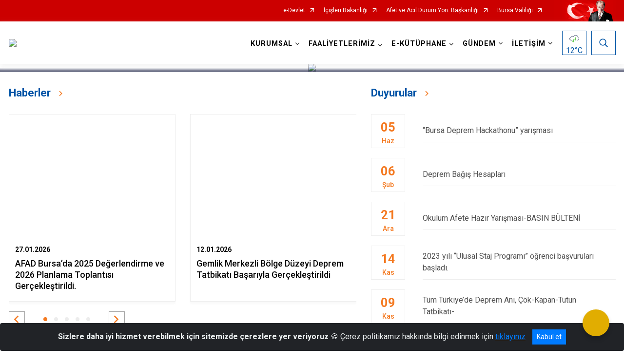

--- FILE ---
content_type: text/html; charset=utf-8
request_url: https://bursa.afad.gov.tr/
body_size: 36987
content:





<!DOCTYPE html>

<html lang=&#39;tr&#39;>
<head>
    <meta name="viewport" content="width=device-width" />
    <meta http-equiv="X-UA-Compatible" content="IE=edge">
    <meta http-equiv="Content-Type" content="text/html; charset=utf-8">
    <title>Bursa İl Afet ve Acil Durum Müdürlüğü</title>
    <meta name="title" content="Bursa İl Afet ve Acil Durum Müdürlüğü">
    <meta name="description" content="Bursa İl Afet ve Acil Durum Müdürlüğü Resmi İnternet Sitesi">
    <meta name="keywords" content="afad, deprem, eğitim, sel, heyelan, arama, kurtarma, kbrn, tusak, sivil savunma, seferberlik, aydes, tamp, ebys, afet acil, tatbikat, ilkyardım, toplanma alanları, barınma, temel eğitim, bursa, afet eğitim, bursa, simülasyon">
    <meta name="google-site-verification" />
    <meta name="classification" content="Government">
    <meta name="author" content="T.C. İçişleri Bakanlığı, Afet ve Acil Durum Yönetim Başkanlığı">
    <meta name="copyright" content="T.C. İçişleri Bakanlığı, Afet ve Acil Durum Yönetim Başkanlığı">
    <meta name="revisit-after" content="7 days">
    <meta name="language" content="tr">
    <link rel="shortcut icon" href="/kurumlar/bursa.afad/Tasarim/Logo/afad_fav.png" type="image/x-icon">
    <link href="https://fonts.googleapis.com/css?family=Roboto&amp;subset=latin-ext" rel="preload" as="style" onload="this.onload=null;this.rel='stylesheet'">
    <link rel="preload" href="/Content/Site/fonts/icons.ttf" as="font" type="font/ttf" crossorigin>

    <!-- Structured Data Script  -->
    <script type="application/ld+json">
    {
        "@context": "https://schema.org",
        "@type": "GovernmentOrganization",
         "name": "Bursa İl Afet ve Acil Durum Müdürlüğü"
    }
    </script>


    <style>

        /* The Modal (background) */
        .modal {
            display: none; /* Hidden by default */
            position: fixed; /* Stay in place */
            z-index: 1; /* Sit on top */
            left: 0;
            top: 0;
            width: 100%; /* Full width */
            height: 100%; /* Full height */
            overflow: auto !important; /* Enable scroll if needed */
            background-color: rgb(0,0,0); /* Fallback color */
            background-color: rgba(0,0,0,0.4); /* Black w/ opacity */
        }

        /* Modal Content/Box */
        .modal-content {
            background-color: #fefefe;
            margin: 5% auto; /* 15% from the top and centered */
            padding: 20px;
            border: 1px solid #888;
            border-radius: 20px !important;
            box-shadow: 10px 10px 5px #aaaaaa !important;
            width: 80%; /* Could be more or less, depending on screen size */
        }

        /* The Close Button */
        .close {
            color: #aaa;
            float: right;
            font-size: 28px;
            font-weight: bold;
        }

            .close:hover,
            .close:focus {
                color: black;
                text-decoration: none;
                cursor: pointer;
            }

            .close:hover,
            .close:focus {
                color: black;
                text-decoration: none;
                cursor: pointer;
            }



        .cookiealert {
            position: fixed;
            bottom: 0;
            left: 0;
            width: 100%;
            margin: 0 !important;
            z-index: 999;
            opacity: 0;
            visibility: hidden;
            border-radius: 0;
            transform: translateY(100%);
            transition: all 500ms ease-out;
            color: #ecf0f1;
            background: #212327;
        }

            .cookiealert.show {
                opacity: 1;
                visibility: visible;
                transform: translateY(0%);
                transition-delay: 1000ms;
            }

            .cookiealert a {
                text-decoration: underline
            }

            .cookiealert .acceptcookies {
                margin-left: 10px;
                vertical-align: baseline;
            }
    </style>

    <script src="/Icerik/js?v=kUfQR4eP2rHEbXnP8WNdPsPyxUQsqago--26Ux-XyzY1"></script>

    <link href="/Icerik/css?v=KVENz78dzrYM-R5NuMIp1Liy8ExNyOrCgaUs7GL6quM1" rel="stylesheet"/>



    <meta http-equiv="Content-Security-Policy" content="default-src *;
   img-src * 'self' data: https:; script-src 'self' 'unsafe-inline' 'unsafe-eval' *;
   style-src  'self' 'unsafe-inline' *">
    <script>
        ie = (function () {
            var undef,
                v = 3,
                div = document.createElement('div'),
                all = div.getElementsByTagName('i');
            while (
                div.innerHTML = '<!--[if gt IE ' + (++v) + ']><i></i><![endif]-->',
                all[0]
            );
            return v > 4 ? v : undef;
        }());

        if (ie < 9)
            document.body.innerHTML = '<div style="background:#EEE url(/Content/Common/min-ie9-img.png) center no-repeat; position:absolute; left:0; right:0; bottom:0; top:0; z-index:100000;"></div>';

        $(document).ready(function () {
            $('#DesignContainer').css({ "display": "block" });

            // Sayfadaki tüm <i class="icon-twitter"> etiketlerini seç
            const twitterIcons = document.querySelectorAll('i.icon-twitter');

            // Her bir <i> etiketini döngüye al
            twitterIcons.forEach(icon => {
                // Yeni SVG elementi oluştur
                const svgElement = document.createElement('div');
                svgElement.innerHTML = '<svg xmlns="http://www.w3.org/2000/svg" width="16" height="16" fill="currentColor" class="bi bi-twitter-x" viewBox="0 0 16 16"><path d="M12.6.75h2.454l-5.36 6.142L16 15.25h-4.937l-3.867-5.07-4.425 5.07H.316l5.733-6.57L0 .75h5.063l3.495 4.633L12.601.75Zm-.86 13.028h1.36L4.323 2.145H2.865z"/></svg>';

                // <i> etiketinin yerine SVG'yi ekle
                icon.parentNode.replaceChild(svgElement.firstChild, icon);
            });

        })
    </script>

<link href="/bundles/css/accessibility?v=Lu9-0Ax-l15c2Q9s_CLbJ46X65Kx2slscrL9PEdRYfc1" rel="stylesheet"/>
 <!-- CSS Bundle -->

</head>
<body>

    <div id="myModal" class="modal">

        Modal content
        <div class="modal-content">
            <span class="close">&times;</span>
            <p align="center" style="text-align:center"><span style="font-size:12pt"><span style="line-height:normal"><span style="tab-stops:14.2pt"><span style="font-family:Arial,sans-serif"><b><span lang="TR" style="font-family:&quot;Times New Roman&quot;,serif"><span style="color:#5b9bd5"><span style="letter-spacing:-.25pt">T.C. İÇİŞLERİ BAKANLIĞI</span></span></span></b></span></span></span></span></p>

            <p align="center" style="margin-bottom:16px; text-align:center"><span style="font-size:12pt"><span style="line-height:normal"><span style="tab-stops:14.2pt"><span style="font-family:Arial,sans-serif"><b><span lang="TR" style="font-family:&quot;Times New Roman&quot;,serif"><span style="color:#5b9bd5"><span style="letter-spacing:-.25pt">WEB SİTESİ GİZLİLİK VE ÇEREZ POLİTİKASI</span></span></span></b></span></span></span></span></p>


                <p style="margin-bottom:16px; text-align:justify"><span style="font-size:12px;"><span style="line-height:normal"><span style="font-family:Arial,sans-serif"><span lang="TR"><span style="font-family:&quot;Times New Roman&quot;,serif"> Web sitemizi ziyaret edenlerin kişisel verilerini 6698 sayılı Kişisel Verilerin Korunması Kanunu uyarınca işlemekte ve gizliliğini korumaktayız. Bu Web Sitesi Gizlilik ve Çerez Politikası ile ziyaretçilerin kişisel verilerinin işlenmesi, çerez politikası ve internet sitesi gizlilik ilkeleri belirlenmektedir.</span></span></span></span></span></p>


            <p style="margin-bottom:16px; text-align:justify"><span style="font-size:12px;"><span style="line-height:normal"><span style="font-family:Arial,sans-serif"><span lang="TR"><span style="font-family:&quot;Times New Roman&quot;,serif">Çerezler (cookies), küçük bilgileri saklayan küçük metin dosyalarıdır. Çerezler, ziyaret ettiğiniz internet siteleri tarafından, tarayıcılar aracılığıyla cihazınıza veya ağ sunucusuna depolanır. İnternet sitesi tarayıcınıza yüklendiğinde çerezler cihazınızda saklanır. Çerezler, internet sitesinin düzgün çalışmasını, daha güvenli hale getirilmesini, daha iyi kullanıcı deneyimi sunmasını sağlar. Oturum ve yerel depolama alanları da çerezlerle aynı amaç için kullanılır. İnternet sitemizde çerez bulunmamakta, oturum ve yerel depolama alanları çalışmaktadır.</span></span></span></span></span></p>

            <p style="margin-bottom:16px; text-align:justify"><span style="font-size:12px;"><span style="line-height:normal"><span style="font-family:Arial,sans-serif"><span lang="TR"><span style="font-family:&quot;Times New Roman&quot;,serif">Web sitemizin ziyaretçiler tarafından en verimli şekilde faydalanılması için çerezler kullanılmaktadır. Çerezler tercih edilmemesi halinde tarayıcı ayarlarından silinebilir ya da engellenebilir. Ancak bu web sitemizin performansını olumsuz etkileyebilir. Ziyaretçi tarayıcıdan çerez ayarlarını değiştirmediği sürece bu sitede çerez kullanımını kabul ettiği varsayılır.</span></span></span></span></span></p>

            <div style="text-align:justify"><span style="font-size:16px;"><strong><span style="font-family:&quot;Times New Roman&quot;,serif"><span style="color:black">1.Kişisel Verilerin İşlenme Amacı</span></span></strong></span></div>

            <p style="margin-bottom:16px; text-align:justify"><span style="font-size:12px;"><span style="line-height:normal"><span style="font-family:Arial,sans-serif"><span lang="TR"><span style="font-family:&quot;Times New Roman&quot;,serif">Web sitemizi ziyaret etmeniz dolayısıyla elde edilen kişisel verileriniz aşağıda sıralanan amaçlarla T.C. İçişleri Bakanlığı tarafından Kanun’un 5. ve 6. maddelerine uygun olarak işlenmektedir:</span></span></span></span></span></p>

            <ul>
                <li style="text-align:justify"><span style="font-size:12px;"><span style="line-height:normal"><span style="font-family:Arial,sans-serif"><span lang="TR"><span style="font-family:&quot;Times New Roman&quot;,serif">T.C. İçişleri Bakanlığı</span></span><span lang="TR"><span style="font-family:&quot;Times New Roman&quot;,serif"> tarafından yürütülen ticari faaliyetlerin yürütülmesi için gerekli çalışmaların yapılması ve buna bağlı iş süreçlerinin gerçekleştirilmesi,</span></span></span></span></span></li>
                <li style="text-align:justify"><span style="font-size:12px;"><span style="line-height:normal"><span style="font-family:Arial,sans-serif"><span lang="TR"><span style="font-family:&quot;Times New Roman&quot;,serif">T.C. İçişleri Bakanlığı</span></span><span lang="TR"><span style="font-family:&quot;Times New Roman&quot;,serif"> tarafından sunulan ürün ve hizmetlerden ilgili kişileri faydalandırmak için gerekli çalışmaların yapılması ve ilgili iş süreçlerinin gerçekleştirilmesi,</span></span></span></span></span></li>
                <li style="margin-bottom:16px; text-align:justify"><span style="font-size:12px;"><span style="line-height:normal"><span style="font-family:Arial,sans-serif"><span lang="TR"><span style="font-family:&quot;Times New Roman&quot;,serif">T.C. İçişleri Bakanlığı</span></span><span lang="TR"><span style="font-family:&quot;Times New Roman&quot;,serif"> tarafından sunulan ürün ve hizmetlerin ilgili kişilerin beğeni, kullanım alışkanlıkları ve ihtiyaçlarına göre özelleştirilerek ilgili kişilere önerilmesi ve tanıtılması.</span></span></span></span></span></li>
            </ul>

            <div style="text-align:justify">&nbsp;</div>

            <div style="text-align:justify"><span style="font-size:16px;"><strong><span style="font-family:&quot;Times New Roman&quot;,serif"><span style="color:black">2.Kişisel Verilerin Aktarıldığı Taraflar ve Aktarım Amacı</span></span></strong></span></div>

            <p style="margin-bottom:16px; text-align:justify"><span style="font-size:12px;"><span style="line-height:normal"><span style="font-family:Arial,sans-serif"><span lang="TR"><span style="font-family:&quot;Times New Roman&quot;,serif">Web sitemizi ziyaret etmeniz dolayısıyla elde edilen kişisel verileriniz, kişisel verilerinizin işlenme amaçları doğrultusunda, iş ortaklarımıza, tedarikçilerimize kanunen yetkili kamu kurumlarına ve özel kişilere Kanun’un 8. ve 9. maddelerinde belirtilen kişisel veri işleme şartları ve amaçları kapsamında aktarılabilmektedir.</span></span></span></span></span></p>

            <div style="text-align:justify"><strong><span style="font-size:16px;"><span style="font-family:&quot;Times New Roman&quot;,serif"><span style="color:black">3.Kişisel Verilerin Toplanma Yöntemi</span></span></span></strong></div>

            <p style="margin-bottom:16px; text-align:justify"><span style="font-size:12px;"><span style="line-height:normal"><span style="font-family:Arial,sans-serif"><span lang="TR"><span style="font-family:&quot;Times New Roman&quot;,serif">Çerezler, ziyaret edilen internet siteleri tarafından tarayıcılar aracılığıyla cihaza veya ağ sunucusuna depolanan küçük metin dosyalarıdır. Web sitemiz ziyaret edildiğinde, kişisel verilerin saklanması için herhangi bir çerez kullanılmamaktadır.</span></span></span></span></span></p>

            <div style="text-align:justify"><strong><span style="font-size:16px;"><span style="font-family:&quot;Times New Roman&quot;,serif"><span style="color:black">4.Çerezleri Kullanım Amacı</span></span></span></strong></div>

            <p style="margin-bottom:16px; text-align:justify"><span style="font-size:12px;"><span style="line-height:normal"><span style="font-family:Arial,sans-serif"><span lang="TR"><span style="font-family:&quot;Times New Roman&quot;,serif">Web sitemiz birinci ve üçüncü taraf çerezleri kullanır. Birinci taraf çerezleri çoğunlukla web sitesinin doğru şekilde çalışması için gereklidir, kişisel verilerinizi tutmazlar. Üçüncü taraf çerezleri, web sitemizin performansını, etkileşimini, güvenliğini, reklamları ve sonucunda daha iyi bir hizmet sunmak için kullanılır. Kullanıcı deneyimi ve web sitemizle gelecekteki etkileşimleri hızlandırmaya yardımcı olur. Bu kapsamda çerezler;</span></span></span></span></span></p>

            <p style="margin-bottom:16px; text-align:justify"><span style="font-size:14px;"><span style="line-height:normal"><span style="font-family:Arial,sans-serif"><b><span lang="TR"><span style="font-family:&quot;Times New Roman&quot;,serif">İşlevsel:</span></span></b><span lang="TR"><span style="font-family:&quot;Times New Roman&quot;,serif"> </span></span></span></span></span><span style="font-size:12px;"><span style="line-height:normal"><span style="font-family:Arial,sans-serif"><span lang="TR"><span style="font-family:&quot;Times New Roman&quot;,serif">Bunlar, web sitemizdeki bazı önemli olmayan işlevlere yardımcı olan çerezlerdir. Bu işlevler arasında videolar gibi içerik yerleştirme veya web sitesindeki içerikleri sosyal medya platformlarında paylaşma yer alır.</span></span></span></span></span></p>

            <h2 style="text-indent:0in; text-align:justify"><span style="font-size:14px;"><span style="font-family:&quot;Times New Roman&quot;,serif"><span style="color:black">Teknik olarak web sitemizde kullanılan çerez türleri aşağıdaki tabloda gösterilmektedir.</span></span></span></h2>

            <table class="Table" style="border:solid windowtext 1.0pt">
                <tbody>
                    <tr>
                        <td style="border:solid windowtext 1.0pt; width:137.3pt; padding:.75pt .75pt .75pt .75pt" width="186">
                            <p style="text-align:justify"><span style="font-size:14px;"><span style="line-height:normal"><span style="font-family:Arial,sans-serif"><span lang="TR"><span style="font-family:&quot;Times New Roman&quot;,serif">Oturum Çerezleri</span></span></span></span></span></p>

                            <p style="text-align:justify"><span style="font-size:14px;"><span style="line-height:normal"><span style="font-family:Arial,sans-serif"><i><span lang="TR"><span style="font-family:&quot;Times New Roman&quot;,serif">(Session Cookies)</span></span></i></span></span></span></p>
                        </td>
                        <td style="border:solid windowtext 1.0pt; width:344.7pt; padding:.75pt .75pt .75pt .75pt" width="463">
                            <p style="margin-right:7px; text-align:justify"><span style="font-size:14px;"><span style="line-height:normal"><span style="font-family:Arial,sans-serif"><span lang="TR"><span style="font-family:&quot;Times New Roman&quot;,serif">Oturum çerezleri ziyaretçilerimizin web sitemizi ziyaretleri süresince kullanılan, tarayıcı kapatıldıktan sonra silinen geçici çerezlerdir. Amacı ziyaretiniz süresince İnternet Sitesinin düzgün bir biçimde çalışmasının teminini sağlamaktır.</span></span></span></span></span></p>
                        </td>
                    </tr>
                </tbody>
            </table>

            <h2 style="text-indent:0in; text-align:justify">&nbsp;</h2>

            <p style="margin-bottom:16px; text-align:justify"><span style="font-size:12pt"><span style="line-height:normal"><span style="tab-stops:14.2pt"><span style="font-family:Arial,sans-serif"><b><span lang="TR" style="font-size:10.0pt"><span style="font-family:&quot;Times New Roman&quot;,serif">Web sitemizde çerez kullanılmasının başlıca amaçları aşağıda sıralanmaktadır:</span></span></b></span></span></span></span></p>

            <ul>
                <li style="margin-bottom:16px; text-align:justify"><span style="font-size:12px;"><span style="line-height:normal"><span style="font-family:Arial,sans-serif"><span lang="TR"><span style="font-family:&quot;Times New Roman&quot;,serif">•	İnternet sitesinin işlevselliğini ve performansını arttırmak yoluyla sizlere sunulan hizmetleri geliştirmek,</span></span></span></span></span></li>
            </ul>

            <div style="margin-bottom:16px; text-align:justify"><strong><span style="font-size:16px;"><span style="font-family:&quot;Times New Roman&quot;,serif"><span style="color:black">5.Çerez Tercihlerini Kontrol Etme</span></span></span></strong></div>

            <p style="margin-bottom:16px; text-align:justify"><span style="font-size:12px;"><span style="line-height:normal"><span style="font-family:Arial,sans-serif"><span lang="TR"><span style="font-family:&quot;Times New Roman&quot;,serif">Farklı tarayıcılar web siteleri tarafından kullanılan çerezleri engellemek ve silmek için farklı yöntemler sunar. Çerezleri engellemek / silmek için tarayıcı ayarları değiştirilmelidir. Tanımlama bilgilerinin nasıl yönetileceği ve silineceği hakkında daha fazla bilgi edinmek için </span></span><a href="http://www.allaboutcookies.org" style="color:blue; text-decoration:underline"><span style="font-family:&quot;Times New Roman&quot;,serif">www.allaboutcookies.org</span></a><span lang="TR"><span style="font-family:&quot;Times New Roman&quot;,serif"> adresi ziyaret edilebilir. Ziyaretçi, tarayıcı ayarlarını değiştirerek çerezlere ilişkin tercihlerini kişiselleştirme imkânına sahiptir. &nbsp;</span></span></span></span></span></p>

            <div style="text-align:justify"><strong><span style="font-size:16px;"><span style="font-family:&quot;Times New Roman&quot;,serif"><span style="color:black">6.Veri Sahiplerinin Hakları</span></span></span></strong></div>

            <p style="margin-bottom:16px; text-align:justify"><span style="font-size:12px;"><span style="line-height:normal"><span style="font-family:Arial,sans-serif"><span lang="TR"><span style="font-family:&quot;Times New Roman&quot;,serif">Kanunun ilgili kişinin haklarını düzenleyen 11 inci maddesi kapsamındaki talepleri, Politika’da düzenlendiği şekilde, ayrıntısını Bakanlığımıza ileterek yapabilir. Talebin niteliğine göre en kısa sürede ve en geç otuz gün içinde başvuruları ücretsiz olarak sonuçlandırılır; ancak işlemin ayrıca bir maliyet gerektirmesi halinde Kişisel Verileri Koruma Kurulu tarafından belirlenecek tarifeye göre ücret talep edilebilir.</span></span></span></span></span></p>

            <h2 style="text-indent:0in; text-align:justify">&nbsp;</h2>

        </div>

    </div>

    <div id="DesignContainer" class="myContainer"
         style="display:none; max-width: ;width:100%; margin-left: 0%; margin-right: 0%;margin: 0 auto;">
        
        <div class=""><div class=" afadHeader"><div>



    <script src="/Areas/WebPart/Contents/ValilikHeader/js/v1header.js"></script>
<link href="/Areas/WebPart/Contents/ValilikHeader/css/v1header.css" rel="stylesheet" />



<div id="hw0a5fbc7653c64aacbc483eb1e9e2ebe9"  >
    <div class="top-container">
        <div class="topbar d-none d-md-block">
            <div class="container">
                <div class="row no-gutters">
                    <div class="col">
                        <ul class="nav justify-content-end">
                                    <li class="nav-item"><a class="nav-link ext-link" href="https://www.turkiye.gov.tr/" target="_blank" rel="noopener noreferrer">e-Devlet</a></li>
                                    <li class="nav-item"><a class="nav-link ext-link" href="https://www.icisleri.gov.tr/" target="_blank" rel="noopener noreferrer">İçişleri Bakanlığı</a></li>
                                    <li class="nav-item"><a class="nav-link ext-link" href="https://www.afad.gov.tr/" target="_blank" rel="noopener noreferrer">Afet ve Acil Durum Yön. Başkanlığı</a></li>
                                    <li class="nav-item"><a class="nav-link ext-link" href="http://www.bursa.gov.tr/" target="_blank" rel="noopener noreferrer">Bursa Valiliği</a></li>
                                                                                </ul>
                    </div>
                    <div class="col-auto">
                        <div class="topbar-img"><img class="img-fluid" src="/Areas/WebPart/Contents/FHeader/img/ataturk.svg"></div>
                    </div>
                </div>
            </div>
        </div>
        <!-- Türkiye Haritası topbar alanının dışına eklendi.-->
        <div class="topbar-turkeymap-container">
            <div class="topbar-turkeymap">
                    <h3>AFAD İl Müdürlükleri</h3>
                            </div>
        </div>
        <div class="header">
            <div class="container">
                <nav class="d-md-none navbar navbar-expand-md navbar-dark" id="MobileMenu">
                    <a class="navbar-brand float-left"
                       href="https://bursa.afad.gov.tr">
                        <div class="logo-img"><img src="/kurumlar/bursa.afad/bursa.png"></div>
                        <div class="logo-text">Bursa İl Afet ve Acil Durum Müdürlüğü</div>
                    </a><span class="navbar-toggler mh-btns-right">
                        <a class="navbar-toggler-icon" href="#MobileSlideMenu"><i class="icon-bars"></i></a>
                    </span>
                    <div class="collapse navbar-collapse" id="headerMobileNavbar">
                        <div class="navbar-header">Bursa İl Afet ve Acil Durum Müdürlüğü<i class="icon-close" data-toggle="offcanvas"></i></div>
                    </div>
                </nav>
                <nav class="d-none d-md-flex navbar navbar-expand-md" id="DesktopMenu">
                    <a class="navbar-brand"
                       href="https://bursa.afad.gov.tr">
                        <div class="logo-img"><img class="img-fluid" src="/kurumlar/bursa.afad/bursa.png"></div>
                        <div class="logo-text">Bursa İl Afet ve Acil Durum Müdürlüğü</div>
                    </a>
                    <div class="collapse navbar-collapse" id="headerNavbar">
                            <ul class="navbar-nav ml-auto">
                <li class="nav-item dropdown">
                    <a class="nav-link dropdown-toggle droplist" id="menu_241510" href="#" role="button" data-toggle="dropdown" aria-haspopup="true" aria-expanded="false">KURUMSAL</a>
                    <div class="dropdown-menu navbarDropdown" aria-labelledby="menu_241510">
                                <a class="dropdown-item" href="//bursa.afad.gov.tr/il-muduru">İl Müdürümüz</a>
                                <a class="dropdown-item" href="//bursa.afad.gov.tr/il-mudurlugu-gorevleri">İl Müdürlüğünün Görevleri</a>
                                <a class="dropdown-item" href="//bursa.afad.gov.tr/hakkimizda">Hakkımızda</a>
                                <a class="dropdown-item" href="//bursa.afad.gov.tr/misyon-ve-vizyon">Misyon Ve Vizyon</a>
                                <a class="dropdown-item" href="//bursa.afad.gov.tr/teskilat-semasi">Teşkilat Şeması</a>
                                <a class="dropdown-item" href="https://www.afad.gov.tr/afad-logo" target="_blank" rel="noopener noreferrer">Kurumsal Kimlik</a>
                                <a class="dropdown-item" href="https://www.afad.gov.tr/projelerimiz" target="_blank" rel="noopener noreferrer">Projelerimiz</a>
                                <a class="dropdown-item" href="//bursa.afad.gov.tr/hizmet-standartlari">Kamu Hizmet Standartları</a>
                                <a class="dropdown-item" href="https://gonullu.afad.gov.tr/" target="_blank" rel="noopener noreferrer">AFAD Gönüllüsü</a>
                                <a class="dropdown-item" href="//bursa.afad.gov.tr/ornek-plan-ve-formlar">Örnek Formlar</a>
                                <a class="dropdown-item" href="//bursa.afad.gov.tr/barinma-ve-cizelgeler">Barınma ve Çizelgeler</a>
                                <a class="dropdown-item" href="//bursa.afad.gov.tr/kbrn">KBRN</a>
                    </div>
                </li>
                <li class="nav-item dropdown">
                    <a class="nav-link dropdown-toggle droplist" id="menu_241517" href="#" role="button" data-toggle="dropdown" aria-haspopup="true" aria-expanded="false">FAALİYETLERİMİZ</a>
                    <div class="dropdown-menu navbarDropdown" aria-labelledby="menu_241517">
                                <a class="dropdown-item" href="//bursa.afad.gov.tr/afet-egitim-merkezi">Afet Eğitim Merkezi</a>
                                <a class="dropdown-item" href="//bursa.afad.gov.tr/egitimlerimiz">Eğitimlerimiz</a>
                                <a class="dropdown-item" href="https://www.hazirol.gov.tr" target="_blank" rel="noopener noreferrer">Afetlere Hazır Ol</a>
                                <a class="dropdown-item" href="https://www.afad.gov.tr/arama-kurtarma-ekip-ve-araclarimiz" target="_blank" rel="noopener noreferrer">Arama Kurtarma Ekip ve Ekipmanlarımız</a>
                    </div>
                </li>
                <li class="nav-item dropdown">
                    <a class="nav-link dropdown-toggle droplist" id="menu_241521" href="#" role="button" data-toggle="dropdown" aria-haspopup="true" aria-expanded="false">E-KÜTÜPHANE</a>
                    <div class="dropdown-menu navbarDropdown" aria-labelledby="menu_241521">
                                <a class="dropdown-item" href="https://www.afad.gov.tr/mevzuat" target="_blank" rel="noopener noreferrer">Mevzuat</a>
                                <a class="dropdown-item" href="https://www.afad.gov.tr/afet-raporlari" target="_blank" rel="noopener noreferrer">Afet Raporları</a>
                                <a class="dropdown-item" href="//bursa.afad.gov.tr/bursa-ilinin-afet-tehlike-ve-riskleri">Bursa İlinin Afet-Tehlike Ve Riskleri</a>
                                <a class="dropdown-item" href="/kurumlar/bursa.afad/Bursa-IRAP.pdf" target="_blank" rel="noopener noreferrer">İl Planları</a>
                                <a class="dropdown-item" href="//bursa.afad.gov.tr/planlar">Planlar</a>
                                <a class="dropdown-item" href="//bursa.afad.gov.tr/bursa-il-afet-mudahale-plani-tamp">TAMP-Bursa</a>
                                <a class="dropdown-item" href="//bursa.afad.gov.tr/deprem-sozlugu">Sözlükler</a>
                                <a class="dropdown-item" href="//bursa.afad.gov.tr/afete-hazir-turkiye">Afete Hazır Türkiye</a>
                                <a class="dropdown-item" href="https://dijital.afad.gov.tr" target="_blank" rel="noopener noreferrer">AFAD Dijital Dönüşüm</a>
                                <a class="dropdown-item" href="https://deprem.afad.gov.tr/sondepremler" target="_blank" rel="noopener noreferrer">Son Depremler</a>
                                <a class="dropdown-item" href="https://www.afad.gov.tr/afisler" target="_blank" rel="noopener noreferrer">Afiş ve Broşürler</a>
                    </div>
                </li>
                <li class="nav-item dropdown">
                    <a class="nav-link dropdown-toggle droplist" id="menu_241533" href="#" role="button" data-toggle="dropdown" aria-haspopup="true" aria-expanded="false">GÜNDEM</a>
                    <div class="dropdown-menu navbarDropdown" aria-labelledby="menu_241533">
                                <a class="dropdown-item" href="//bursa.afad.gov.tr/haberler">Haberler</a>
                                <a class="dropdown-item" href="//bursa.afad.gov.tr/duyurular">Duyurular</a>
                                <a class="dropdown-item" href="//bursa.afad.gov.tr/tatbikatlar">Tatbikatlar</a>
                                <a class="dropdown-item" href="//bursa.afad.gov.tr/yazili-basinda-biz">Basında Bursa AFAD</a>
                                <a class="dropdown-item" href="//bursa.afad.gov.tr/foto-galeri">Foto Galeri</a>
                                <a class="dropdown-item" href="//bursa.afad.gov.tr/video-galeri">Video Galeri</a>
                    </div>
                </li>
                <li class="nav-item dropdown">
                    <a class="nav-link dropdown-toggle droplist" id="menu_241539" href="#" role="button" data-toggle="dropdown" aria-haspopup="true" aria-expanded="false">İLETİŞİM</a>
                    <div class="dropdown-menu navbarDropdown" aria-labelledby="menu_241539">
                                <a class="dropdown-item" href="//bursa.afad.gov.tr/iletisim">İl Müdürlüğü İletişim</a>
                                <a class="dropdown-item" href="https://www.cimer.gov.tr/?bim=CfDJ8CLd_u-3vtlEmchj_bWBwBcjBfJzzKAa-YwnLPq4Ik_g43GrHphskfIpaAwYxdEW8SPPsPmH5uYVCGn-oilHAPcS5m2xctYBlxWCW6yEE0QBdr68yPfbyAYoif355cZ-QezomgHQCySZwQ2VVmGffc4AlJ8242HtBVf7F2gkJ_Vp4HNSuyB3iafD2cDQJ35Bcg" target="_blank" rel="noopener noreferrer">Bilgi Edinme</a>
                                <a class="dropdown-item" href="https://www.facebook.com/BursaAFAD/" target="_blank" rel="noopener noreferrer">Facebook</a>
                                <a class="dropdown-item" href="https://twitter.com/bursa_afad" target="_blank" rel="noopener noreferrer">Twitter</a>
                                <a class="dropdown-item" href="https://www.instagram.com/bursaafad/" target="_blank" rel="noopener noreferrer">Instagram</a>
                                <a class="dropdown-item" href="https://www.youtube.com/channel/UCKo68fU0CSEQPxsmCYOlgpQ" target="_blank" rel="noopener noreferrer">YouTube</a>
                    </div>
                </li>
    </ul>

                        <div class="header-button-container">
                            <div class="dropdown">
                                <a class="header-btn dropdown-toggle" id="headerButtonDropdown1"
                                   href="javascript:void(0);" data-toggle="dropdown" aria-haspopup="true" aria-expanded="false">
                                    <div id="wpUstHavaResimGoster"><img src="" /></div>
                                    <div class="ie-derece"><span class="havaDurumu"></span><span class="derece">&deg;C</span></div>
                                </a>
                                <div class="dropdown-menu" aria-labelledby="headerButtonDropdown1">
                                    <div class="container">
                                        <div class="row">
                                            <div class="col">
                                                <div class="header-weather-container">
                                                    <div class="header-date">
                                                        <div class="header-day">30</div>
                                                        <div class="header-monthyear"><span id="ay">Ocak</span><span id="yil">2026</span></div>
                                                    </div>
                                                    <div class="header-weather">
                                                        <div class="text" style="color:#F59300">Parçalı Bulutlu</div>
                                                        
                                                        <div id="wpAltHavaResimGoster"><img src=" " style="max-width:150px; max-height:150px; width:200px;height:200px" /></div>
                                                        <div class="heat">23</div> <div><span style="color:#F59300;font-size: 2em">&deg;C</span></div>
                                                    </div>

                                                    
                                                    <div class="header-weather-5days">
                                                            <a class="ext-link" href="https://www.mgm.gov.tr/tahmin/il-ve-ilceler.aspx?il=Bursa" target="_blank" rel="noopener noreferrer">
                                                                5 Günlük Hava Tahmini
                                                            </a>
                                                    </div>
                                                </div>
                                            </div>
                                        </div>
                                    </div>
                                </div>
                            </div>
                            <div class="dropdown ie-search-box">
                                <a class="header-btn dropdown-toggle" id="headerButtonDropdown3"
                                   href="javascript:void(0);" data-toggle="dropdown" aria-haspopup="true" aria-expanded="false">
                                    <i class="icon-search"></i>
                                </a>
                                <div class="dropdown-menu" aria-labelledby="headerButtonDropdown3">
                                    <div class="container">
                                        <div class="row">
                                            <div class="col-md-8 col-lg-6 mx-auto">
                                                <div class="input-group form-search">
                                                    <input id="hw0a5fbc7653c64aacbc483eb1e9e2ebe91" class="form-control" type="text"
                                                           placeholder="Lütfen aramak istediğiniz kelimeyi yazınız."
                                                           aria-label="Lütfen aramak istediğiniz kelimeyi yazınız." aria-describedby="search-input">
                                                    <div class="input-group-append">
                                                        <button class="btn px-5" id="hw0a5fbc7653c64aacbc483eb1e9e2ebe92" type="button">Ara</button>
                                                    </div>
                                                </div>
                                            </div>
                                        </div>
                                    </div>
                                </div>
                            </div>
                        </div>
                    </div>
                </nav>
            </div>
        </div>
        <div class="progress-container">
            <div class="progress-bar" id="scrollindicator"></div>
        </div>
    </div>
    <div class="page_wrapper"></div>
    <div class="d-none">
        <div class="navbar-search" style="position: relative !important;">
            <div class="input-group">
                <div class="input-group-prepend"><span class="input-group-text"><i class="icon-search"></i></span></div>
                <input id="hw0a5fbc7653c64aacbc483eb1e9e2ebe93" class="form-control" type="text" placeholder="Lütfen aramak istediğiniz kelimeyi yazınız...">
                <div class="input-group-append"><span class="input-group-text">temizle</span></div>
            </div>
        </div>
        <div class="navbar-search" style="position: relative !important;padding-bottom: 100%;">
            <button class="btn btn-navy px-5" id="hw0a5fbc7653c64aacbc483eb1e9e2ebe94" onclick="mobilArama()">Ara</button>
        </div>
        <!-- Mobil menü içeriği valilikler için güncellendi-->
        <nav id="MobileSlideMenu" aria-hidden="true"  >
                <ul>
                <li>
                    <span>KURUMSAL</span>
                        <ul>
                <li>
                        <a href="//bursa.afad.gov.tr/il-muduru">İl Müdürümüz</a>
                </li>
                <li>
                        <a href="//bursa.afad.gov.tr/il-mudurlugu-gorevleri">İl Müdürlüğünün Görevleri</a>
                </li>
                <li>
                        <a href="//bursa.afad.gov.tr/hakkimizda">Hakkımızda</a>
                </li>
                <li>
                        <a href="//bursa.afad.gov.tr/misyon-ve-vizyon">Misyon Ve Vizyon</a>
                </li>
                <li>
                        <a href="//bursa.afad.gov.tr/teskilat-semasi">Teşkilat Şeması</a>
                </li>
                <li>
                        <a class="ext-link" href="https://www.afad.gov.tr/afad-logo" target="_blank" rel="noopener noreferrer">Kurumsal Kimlik</a>
                </li>
                <li>
                        <a class="ext-link" href="https://www.afad.gov.tr/projelerimiz" target="_blank" rel="noopener noreferrer">Projelerimiz</a>
                </li>
                <li>
                        <a href="//bursa.afad.gov.tr/hizmet-standartlari">Kamu Hizmet Standartları</a>
                </li>
                <li>
                        <a class="ext-link" href="https://gonullu.afad.gov.tr/" target="_blank" rel="noopener noreferrer">AFAD Gönüllüsü</a>
                </li>
                <li>
                        <a href="//bursa.afad.gov.tr/ornek-plan-ve-formlar">Örnek Formlar</a>
                </li>
                <li>
                        <a href="//bursa.afad.gov.tr/barinma-ve-cizelgeler">Barınma ve Çizelgeler</a>
                </li>
                <li>
                        <a href="//bursa.afad.gov.tr/kbrn">KBRN</a>
                </li>
    </ul>

                </li>
                <li>
                    <span>FAALİYETLERİMİZ</span>
                        <ul>
                <li>
                        <a href="//bursa.afad.gov.tr/afet-egitim-merkezi">Afet Eğitim Merkezi</a>
                </li>
                <li>
                        <a href="//bursa.afad.gov.tr/egitimlerimiz">Eğitimlerimiz</a>
                </li>
                <li>
                        <a class="ext-link" href="https://www.hazirol.gov.tr" target="_blank" rel="noopener noreferrer">Afetlere Hazır Ol</a>
                </li>
                <li>
                        <a class="ext-link" href="https://www.afad.gov.tr/arama-kurtarma-ekip-ve-araclarimiz" target="_blank" rel="noopener noreferrer">Arama Kurtarma Ekip ve Ekipmanlarımız</a>
                </li>
    </ul>

                </li>
                <li>
                    <span>E-KÜTÜPHANE</span>
                        <ul>
                <li>
                        <a class="ext-link" href="https://www.afad.gov.tr/mevzuat" target="_blank" rel="noopener noreferrer">Mevzuat</a>
                </li>
                <li>
                        <a class="ext-link" href="https://www.afad.gov.tr/afet-raporlari" target="_blank" rel="noopener noreferrer">Afet Raporları</a>
                </li>
                <li>
                        <a href="//bursa.afad.gov.tr/bursa-ilinin-afet-tehlike-ve-riskleri">Bursa İlinin Afet-Tehlike Ve Riskleri</a>
                </li>
                <li>
                        <a class="ext-link" href="/kurumlar/bursa.afad/Bursa-IRAP.pdf" target="_blank" rel="noopener noreferrer">İl Planları</a>
                </li>
                <li>
                    <span>Planlar</span>
                        <ul>
                <li>
                        <a href="//bursa.afad.gov.tr/yonerge-2016">Yönerge 2016</a>
                </li>
                <li>
                        <a href="//bursa.afad.gov.tr/ornek-plan-ve-formlar">Plan Ve Dilekçe Örnekleri</a>
                </li>
                <li>
                        <a href="//bursa.afad.gov.tr/staj-yonergesi">Staj Yönergesi</a>
                </li>
                <li>
                        <a class="ext-link" href="https://www.afad.gov.tr/sivil-savunma" target="_blank" rel="noopener noreferrer">Sivil Savunma</a>
                </li>
                <li>
                        <a class="ext-link" href="https://www.afad.gov.tr/kbrn" target="_blank" rel="noopener noreferrer">KBRN</a>
                </li>
    </ul>

                </li>
                <li>
                        <a href="//bursa.afad.gov.tr/bursa-il-afet-mudahale-plani-tamp">TAMP-Bursa</a>
                </li>
                <li>
                        <a href="//bursa.afad.gov.tr/deprem-sozlugu">Sözlükler</a>
                </li>
                <li>
                    <span>Afete Hazır Türkiye</span>
                        <ul>
                <li>
                        <a class="ext-link" href="https://www.hazirol.gov.tr" target="_blank" rel="noopener noreferrer">Afete Hazırol Video ve Afişleri</a>
                </li>
                <li>
                        <a href="//bursa.afad.gov.tr/afete-hazir-okul">Afete Hazır Okul</a>
                </li>
                <li>
                        <a href="//bursa.afad.gov.tr/afete-hazir-isyeri">Afete Hazır İşyeri</a>
                </li>
                <li>
                        <a href="//bursa.afad.gov.tr/afete-hazir-aile">Afete Hazır Aile</a>
                </li>
                <li>
                    <span>Afet Türleri</span>
                        <ul>
                <li>
                        <a href="//bursa.afad.gov.tr/dogal-afetler">Doğal Afetler</a>
                </li>
                <li>
                        <a href="//bursa.afad.gov.tr/insan-kaynakli-afetler">İnsan Kaynaklı Afetler</a>
                </li>
                <li>
                    <span>Afete Karşı Alınacak Önlemler</span>
                        <ul>
                <li>
                        <a href="//bursa.afad.gov.tr/deprem">Deprem</a>
                </li>
                <li>
                        <a href="//bursa.afad.gov.tr/heyalan">Heyelan</a>
                </li>
                <li>
                        <a href="//bursa.afad.gov.tr/cig">Çığ</a>
                </li>
                <li>
                        <a href="//bursa.afad.gov.tr/sel">Sel</a>
                </li>
                <li>
                        <a href="//bursa.afad.gov.tr/yangin">Yangın</a>
                </li>
    </ul>

                </li>
    </ul>

                </li>
    </ul>

                </li>
                <li>
                        <a class="ext-link" href="https://dijital.afad.gov.tr" target="_blank" rel="noopener noreferrer">AFAD Dijital Dönüşüm</a>
                </li>
                <li>
                        <a class="ext-link" href="https://deprem.afad.gov.tr/sondepremler" target="_blank" rel="noopener noreferrer">Son Depremler</a>
                </li>
                <li>
                        <a class="ext-link" href="https://www.afad.gov.tr/afisler" target="_blank" rel="noopener noreferrer">Afiş ve Broşürler</a>
                </li>
    </ul>

                </li>
                <li>
                    <span>GÜNDEM</span>
                        <ul>
                <li>
                        <a href="//bursa.afad.gov.tr/haberler">Haberler</a>
                </li>
                <li>
                        <a href="//bursa.afad.gov.tr/duyurular">Duyurular</a>
                </li>
                <li>
                        <a href="//bursa.afad.gov.tr/tatbikatlar">Tatbikatlar</a>
                </li>
                <li>
                        <a href="//bursa.afad.gov.tr/yazili-basinda-biz">Basında Bursa AFAD</a>
                </li>
                <li>
                        <a href="//bursa.afad.gov.tr/foto-galeri">Foto Galeri</a>
                </li>
                <li>
                        <a href="//bursa.afad.gov.tr/video-galeri">Video Galeri</a>
                </li>
    </ul>

                </li>
                <li>
                    <span>İLETİŞİM</span>
                        <ul>
                <li>
                        <a href="//bursa.afad.gov.tr/iletisim">İl Müdürlüğü İletişim</a>
                </li>
                <li>
                        <a class="ext-link" href="https://www.cimer.gov.tr/?bim=CfDJ8CLd_u-3vtlEmchj_bWBwBcjBfJzzKAa-YwnLPq4Ik_g43GrHphskfIpaAwYxdEW8SPPsPmH5uYVCGn-oilHAPcS5m2xctYBlxWCW6yEE0QBdr68yPfbyAYoif355cZ-QezomgHQCySZwQ2VVmGffc4AlJ8242HtBVf7F2gkJ_Vp4HNSuyB3iafD2cDQJ35Bcg" target="_blank" rel="noopener noreferrer">Bilgi Edinme</a>
                </li>
                <li>
                        <a class="ext-link" href="https://www.facebook.com/BursaAFAD/" target="_blank" rel="noopener noreferrer">Facebook</a>
                </li>
                <li>
                        <a class="ext-link" href="https://twitter.com/bursa_afad" target="_blank" rel="noopener noreferrer">Twitter</a>
                </li>
                <li>
                        <a class="ext-link" href="https://www.instagram.com/bursaafad/" target="_blank" rel="noopener noreferrer">Instagram</a>
                </li>
                <li>
                        <a class="ext-link" href="https://www.youtube.com/channel/UCKo68fU0CSEQPxsmCYOlgpQ" target="_blank" rel="noopener noreferrer">YouTube</a>
                </li>
    </ul>

                </li>
    </ul>

        </nav>
    </div>

</div>
<style>
    .btn-navy {
        color: #FFFFFF !important;
        background-color: #13183E !important;
        border: 0;
        border-radius: 0;
        width: 80%;
        line-height: 2.8125rem;
        margin: auto auto 5px auto;
        padding: 0;
    }
</style>
<script>
    var mobildilmenu = "";


    function convertHadise(hadiseKodu) {
        var dosyaYolu = "/Areas/WebPart/Contents/ValilikHeader/svg/";
        $('#wpUstHavaResimGoster').css({ 'display': 'block' });
        $('#wpAltHavaResimGoster').css({ 'display': 'block' });

        if (hadiseKodu == -9999) {
            $('#wpUstHavaResimGoster img').hide();
            $('#wpAltHavaResimGoster img').hide();
        }
        else {
            $('#wpUstHavaResimGoster img').attr('src', dosyaYolu + hadiseKodu.toLowerCase() + ".svg");
            $('#wpAltHavaResimGoster img').attr('src', dosyaYolu + hadiseKodu.toLowerCase() + ".svg");
        }


        switch (hadiseKodu) {
            //eksik gelen bütün hadise kodları buradan eklenecek
            case "A": return "Açık";
            case "AB": return "Az Bulutlu";
            case "AB-GECE": return "Az Bulutlu Gece";
            case "A-GECE": return "Açık Gece";
            case "ASGK": return "-";
            case "KR": return "-";
            case "KS": return "Kuvvetli Sağanak";
            case "KVF": return "Kuvvetli Fırtına";
            case "F": return "Fırtına";
            case "HSY": return "Hafif Sağanak Yağışlı";
            case "KF": return "Kar Fırtınalı";
            case "KKY": return "Karla Karışık Yağmurlu";
            case "PB": return "Parçalı Bulutlu";
            case "PB-": return "Parçalı Bulutlu -";
            case "PB-GECE": return "Parçalı Bulutlu Gece";
            case "RYON-GRI": return "-";
            case "TF": return "Fırtına";
            case "TSCK": return "-";
            case "TSGK": return "-";
            case "CB": return "Çok Bulutlu";
            case "HY": return "Hafif Yağmurlu";
            case "Y": return "Yağmurlu";
            case "KY": return "Kuvvetli Yağmurlu";
            case "KKY": return "Karla Karışık Yağmurlu";
            case "HKY": return "Hafif Kar Yağışlı";
            case "K": return "Kar Yağışlı";
            case "YKY": return "Yoğun Kar Yağışlı";
            case "HSY": return "Hafif Sağanak Yağışlı";
            case "SY": return "Sağanak Yağışlı";
            case "KSY": return "Kuvvetli Sağanak Yağışlı";
            case "MSY": return "Mevzi Sağanak Yağışlı";
            case "DY": return "Dolu";
            case "GSY": return "Gökgürültülü Sağanak Yağışlı";
            case "KGY": return "Gökgürültülü Sağanak Yağışlı";
            case "SIS": return "Sisli";
            case "PUS": return "Puslu";
            case "DMN": return "Dumanlı";
            case "KF": return "Kum veya Toz";
            case "R": return "Rüzgarlı";
            case "GKR": return "Güneyli Kuvvetli Rüzgar";
            case "KKR": return "Kuzeyli Kuvvetli Rüzgar";
            case "SCK": return "Sıcak";
            case "SGK": return "Soğuk";
            case "HHY": return "Yağışlı";
            default: return "";

        }
    }
    var ilid = '16';
    var ilceid = '0';
    var city = '';
    var siteturu = '6';
    $(document).ready(function () {
        if (siteturu != "2") {

            $('.nav-turkeymap').click(function () {
                $('.topbar-turkeymap').toggleClass('show');
            });

            if (siteturu == 1) {
                if (ilceid == "0") {
                    city = 'Bursa';
                    svgturkiyeharitasi();
                    $('.topbar-turkeymap svg g g').click(function () {
                        window.open('http://www.' + $(this).attr('id') + '.gov.tr');
                    });
                }
                else {
                    city = '';
                    $.ajax({
                        type: "POST",
                        url: "/ISAYWebPart/ValilikHeader/IlHaritaGetir",
                        data: { "ilid": ilid },
                        async: false,
                        success: function (result) {
                            $('.topbar-turkeymap').html(result);
                        },
                        error: function (err, result) { new PNotify({ text: 'Hata Oluştu', type: 'error' }); }
                    });
                }
            }
            else if (siteturu == 3) {
                city = 'Bursa';
                
            }
            else if (siteturu == 4) {
                city = 'Bursa';
                
            }
            else if (siteturu == 5) {
                city = 'Bursa';
                
            }
            else if (siteturu == 6) {
                city = 'Bursa';
                
            }

        }
        else {
            city = 'Bursa';

        }

        $('#hw0a5fbc7653c64aacbc483eb1e9e2ebe9').css({ "display": "block" });
        $("#hw0a5fbc7653c64aacbc483eb1e9e2ebe9").v1header({
            textColorFirst: '#fff', //en üstteki menu text renk
            textColorSecond: '#000', //altındakinin menu text renk -- valilik -- antalya -- ilçelerimiz -- kısmı
            kutuRenk: '#0054a5', //kava durumu, arama.. yerleri için, proress barı da etkiler
            textColorDropDown: '#cc0000', //1.nin dropdown color
            firstBgColor: '#cc0000', //kırmızı
            secondBgColor: '#fff', //beyaz
            city: city,
            ilid: '16'

        });

        $('#MobileSlideMenu>ul').append(mobildilmenu);

        $('#hw0a5fbc7653c64aacbc483eb1e9e2ebe9 #MobileSlideMenu').mmenu({
            hooks: {
                "openPanel:start": function ($panel) {
                    if ($('.mm-panel_opened .governorate-list').length > 0) {
                        $('.navbar-city-search').addClass('show');
                    } else {
                        $('.navbar-city-search').removeClass('show');
                    }
                },
                "openPanel:finish": function ($panel) {
                    $('.navbar-header .icon-close').click(function () {
                        $('.mm-wrapper__blocker a').click();
                        $('#MobileSlideMenu .navbar-search').removeClass('show');
                        $('#MobileSlideMenu .mm-navbars_top .btn-navbar-search').removeClass('active');
                        $('#MobileSlideMenu .header-weather-container').removeClass('show');
                        $('#MobileSlideMenu .mm-navbars_top .btn-weather').removeClass('active');
                    });
                }
            },
            "navbar": {
                title: '',
            },
            "navbars": [
                {
                    "position": "top",
                    "height": 2,
                    "content": [
                        "<div class='navbar-header'>Bursa İl Afet ve Acil Durum Müdürlüğü<i class='icon-close'></i></div>",
                        "<div class='navbar-city-search'><div class='input-group'><input class='form-control city-filter' type='text' placeholder='Lütfen aramak istediğiniz kelimeyi yazınız.'/><div class='input-group-prepend'><span class='input-group-text'>Ara</span></div></div></div><div class='navbar-buttons'><a href='javascript:void(0);' class='btn btn-link btn-weather'><span id='wpUstHavaResimGoster' style='position: inherit !important;'><img src='' /><span id='mobilederece'></span> &deg;C</span></a> <a href='javascript:void(0);' class='btn btn-link btn-navbar-search'><i class='icon-search'></i></a></div>"
                    ]
                }
            ],
            "extensions": [
                "pagedim-black",
                "position-front",
                "position-right",
                "border-full"
            ]
        });


         $.ajax({
            type: "GET",
            url: "/ISAYWebPart/ValilikHeader/GetHavaDurumu",
            data: {"cKey": '16'},
            success: function (data) {
                if (data != null) {
                    if (data.status) {
                        var result = data.resultingObject;
                        var derece = result["sicaklik"] != null && result["sicaklik"].indexOf('.') !== -1 ? result["sicaklik"].substr(0, result["sicaklik"].indexOf('.')) : result["sicaklik"] != null ? result["sicaklik"] : "";
                        var durum = result["hadiseDurumu"] != null ? convertHadise(result["hadiseDurumu"]) : "";
                        $(".havaDurumu").text("");
                        $(".havaDurumu").text(derece);
                        $(".header-weather .text").text("");
                        $(".header-weather .heat").text("");
                        $(".header-weather .text").html(durum + " ");
                        $(".header-weather .heat").text(derece);
                        $("#mobilederece").text(derece);
                    }
                    else {
                        console.log(data.message)
                    }
                }
            },
            error: function (err) {
                console.log(err.responseText);
            }
        });




    });


    //masaüstü arama için
    $("#hw0a5fbc7653c64aacbc483eb1e9e2ebe91").bind("enterKey", function (e) {

       var kelime = $("#hw0a5fbc7653c64aacbc483eb1e9e2ebe91").val();
       if (kelime.trim().length < 3) {
            alert('Lütfen en az 3 harften oluşan bir kelime giriniz.')
        }
        else {
            var url = location.protocol + "//" + window.location.hostname + "/arama" + "/ara/" + kelime;
            window.location.href = url;
        }
    });
    $("#hw0a5fbc7653c64aacbc483eb1e9e2ebe91").keyup(function (e) {
        if (e.keyCode == 13) {
            $(this).trigger("enterKey");
        }
    });
    $("#hw0a5fbc7653c64aacbc483eb1e9e2ebe92").click(function () {
        var kelime = $("#hw0a5fbc7653c64aacbc483eb1e9e2ebe91").val();

        if (kelime.trim().length < 3) {
            alert('Lütfen en az 3 harften oluşan bir kelime giriniz.')
        }
        else {
            var url = location.protocol + "//" + window.location.hostname + "/arama" + "/ara/" + kelime;
            window.location.href = url;
        }
    });


    //mobil arama için
    $("#hw0a5fbc7653c64aacbc483eb1e9e2ebe93").bind("enterKey", function (e) {

       var kelime = $("#hw0a5fbc7653c64aacbc483eb1e9e2ebe93").val();
       if (kelime.trim().length < 3) {
            alert('Lütfen en az 3 harften oluşan bir kelime giriniz.')
        }
        else {
            var url = location.protocol + "//" + window.location.hostname + "/arama" + "/ara/" + kelime;
            window.location.href = url;
        }
    });
    $("#hw0a5fbc7653c64aacbc483eb1e9e2ebe93").keyup(function (e) {
        if (e.keyCode == 13) {
            $(this).trigger("enterKey");
        }
    });
    function mobilArama() {
        var kelime = $("#hw0a5fbc7653c64aacbc483eb1e9e2ebe93").val();

        if (kelime.trim().length < 3) {
            alert('Lütfen en az 3 harften oluşan bir kelime giriniz.')
        }
        else {
            var url = location.protocol + "//" + window.location.hostname + "/arama" + "/ara/" + kelime;
            window.location.href = url;
        }
    }


</script>
</div>
</div><div class=" afadortaalan"><style type="text/css">.depremalani{margin-top:-38px;}
</style>
<div class="popupalani">



</div>

<div class="uyarialani">


</div>

<div class="slideralani">


<link href="/WebPart/FSlider-css?v=VU7hyJzzL6At6x0RaQ2clPKQE4mHwRXR_aJ9GoWDFzg1" rel="stylesheet"/>
<script src="/WebPart/FSlider-js?v=4H0WzGCJMz6mIL2qFT61SHXzKhsy_w6L6uNnAsPDztU1"></script>

<div id="wf9846c56703b4d839c16ceb8885a039b" style="display:none;"  >
    <div class="swiper-container main-slider">
        <div class="swiper-wrapper">
        </div>
        <div class="container">
            <div class="row">
                <div class="col">
                    <div class="swiper-helpers align-items-center">
                        <div class="ms-pagination swiper-pagination"></div>
                        <div class="swiper-timer-progress">
                            <div class="swiper-timer-progressbar"></div>
                        </div>
                        <div class="ms-button-prev swiper-button-prev"></div>
                        <div class="ms-button-next swiper-button-next"></div>
                    </div>
                    
                </div>
            </div>
        </div>
    </div>
</div>
<script>
    var FSliderContentTypeId = 'zusqNpipUstHXsYdDwGalQ==';
    var FSliderOrderByAsc = 'true';
    var FSliderContentCount = '5';

    function fixImage() {
        $('#wf9846c56703b4d839c16ceb8885a039b .main-slider img.img-fluid').each(function () {
            if ($(window).width() < 500) {
                $(this).attr('src', $(this).data('mobil'));
            }
            else if ($(window).width() < 900) {
                $(this).attr('src', $(this).data('tablet'));
            }
            else {
                $(this).attr('src', $(this).data('masaustu'));
            }
        });
    }
    fixImage();
    $(document).ready(function () {
        $('#wf9846c56703b4d839c16ceb8885a039b').css({ "display": "block" });

        if (FSliderContentTypeId != "0") {
            $.ajax({
            type: "POST",
            url: "/ISAYWebPart/FSlider/FSliderContent",
                data: { "ContentTypeID": FSliderContentTypeId, "OrderByAsc": FSliderOrderByAsc, "ContentCount": FSliderContentCount },
            async: false,
            success: function (data) {
                $('#wf9846c56703b4d839c16ceb8885a039b .swiper-wrapper').prepend(data);
                $('#wf9846c56703b4d839c16ceb8885a039b .btn-slider-readmore').html('Devamını Oku');
                fixImage();
            },
                error: function (err) {
                    console.log(err.responseText);
                }
        });
        }
        $("#wf9846c56703b4d839c16ceb8885a039b").fslider({
            baslikColor: "#fff",
            btnHoverColor: "#0054a6"
        });




    })
</script>

</div>

<div class="container">
<div class="row">
<div class="col-lg-7">
<div>


<link href="/WebPart/section-header-css?v=8-IxQ3JeR7j48t5eivgCqrGjQ9UFd3ROcpaNsNBlZJ41" rel="stylesheet"/>

<script src="/WebPart/webPartBaslik-js?v=igef0hxTL4LW1vZeTrMF0RUZVjMtDnqpnM3LJPjNz1w1"></script>



<div id="wcd631db895a441c8849d4cf16f987cdd" style="display:none;"   >
    <div class="row">
        <div class="col">
            <div class="section-header">
                    <span>Haberler</span>
                                        <a class="section-header-linkall" href="/haberler">Tümü</a><i class="icon-arrow_right"></i>

            </div>

        </div>
    </div>
</div>
<script>
        $(document).ready(function () {
            $("#wcd631db895a441c8849d4cf16f987cdd").css({ "display": "block" });
            $("#wcd631db895a441c8849d4cf16f987cdd").baslik({
                textColor: "#0054a6",
                textHoverColor: "#f47920",
                iconColor: "#f47920",
            });
        });
</script></div>

<div class="haberalani">

<link href="/WebPart/SliderNews-css?v=Mm1HEGI3OIMFeTkKqrHV0Jb8ddKVAuOKEw3m38xP2sg1" rel="stylesheet"/>
<script src="/WebPart/SliderNews-js?v=L2gcu6G-tI16OjbJH0bZ2tVh6wfMu-hIPeSLInda4MQ1"></script>
    <div id="swce5ce69bf9bf498c9b0a2a7786edd783" style="display:none"  >
        <div class="swiper-container slider-news" id="swce5ce69bf9bf498c9b0a2a7786edd783slider-news">
            <div class="swiper-wrapper">
                    <div class="swiper-slide">
                        <a class="card news-card-withDate" href="//bursa.afad.gov.tr/afad-bursada-2025-degerlendirme-ve-2026-planlama-toplantisi-gerceklestirildi">
                            <div class="card-bg-container">
                                <div class="card-bgimg" style="background-image:url(/kurumlar/bursa.afad/Haberler/2026/risk-azaltma/1-_7_.jpeg?mode=resize&amp;width=500);"></div>
                            </div>
                            <div class="card-body">
                                <h6 class="card-title">27.01.2026</h6>
                                <p class="card-text">AFAD Bursa&#8217;da 2025 Değerlendirme ve 2026 Planlama Toplantısı Gerçekleştirildi.</p>
                            </div>
                        </a>
                    </div>
                    <div class="swiper-slide">
                        <a class="card news-card-withDate" href="//bursa.afad.gov.tr/gemlik-merkezli-bolge-duzeyi-deprem-tatbikati-basariyla-gerceklestirildi">
                            <div class="card-bg-container">
                                <div class="card-bgimg" style="background-image:url(/kurumlar/bursa.afad/Haberler/2026/ocak-tatbikat/1.jpg?mode=resize&amp;width=500);"></div>
                            </div>
                            <div class="card-body">
                                <h6 class="card-title">12.01.2026</h6>
                                <p class="card-text">Gemlik Merkezli Bölge Düzeyi Deprem Tatbikatı Başarıyla Gerçekleştirildi</p>
                            </div>
                        </a>
                    </div>
                    <div class="swiper-slide">
                        <a class="card news-card-withDate" href="//bursa.afad.gov.tr/afad-bursa-koordinesinde-20-akredite-ekip-ve-403-personel-sahada-tek-vucut-oldu">
                            <div class="card-bg-container">
                                <div class="card-bgimg" style="background-image:url(/kurumlar/bursa.afad/Haberler/2025/tatbikat/2025/1-_12_.jpeg?mode=resize&amp;width=500);"></div>
                            </div>
                            <div class="card-body">
                                <h6 class="card-title">30.12.2025</h6>
                                <p class="card-text">AFAD Bursa Koordinesinde Akredite Ekiplerle Yılın Son Tematik Tatbikatı</p>
                            </div>
                        </a>
                    </div>
                    <div class="swiper-slide">
                        <a class="card news-card-withDate" href="//bursa.afad.gov.tr/afadin-16-kurulus-yil-donumunde-egitim-ve-farkindalik-calismalari">
                            <div class="card-bg-container">
                                <div class="card-bgimg" style="background-image:url(/kurumlar/bursa.afad/Haberler/2025/afad-16-yil/16-_8_8.jpg?mode=resize&amp;width=500);"></div>
                            </div>
                            <div class="card-body">
                                <h6 class="card-title">19.12.2025</h6>
                                <p class="card-text">AFAD&#8217;ın 16. Kuruluş Yıl Dönümü&#8217;nde Eğitim ve Farkındalık Çalışmaları</p>
                            </div>
                        </a>
                    </div>
                    <div class="swiper-slide">
                        <a class="card news-card-withDate" href="//bursa.afad.gov.tr/afetlerde-psikososyal-destek-tatbikati-gerceklestirildi">
                            <div class="card-bg-container">
                                <div class="card-bgimg" style="background-image:url(/kurumlar/bursa.afad/Haberler/2025/PSKSOSDESTEK/1-_2_.jpeg?mode=resize&amp;width=500);"></div>
                            </div>
                            <div class="card-body">
                                <h6 class="card-title">15.12.2025</h6>
                                <p class="card-text">Afetlerde Psikososyal Destek Tatbikatı Gerçekleştirildi</p>
                            </div>
                        </a>
                    </div>
                    <div class="swiper-slide">
                        <a class="card news-card-withDate" href="//bursa.afad.gov.tr/zorlu-parkurda-dostluk-kazandi-akredite-ekipler-bursada-yaristi">
                            <div class="card-bg-container">
                                <div class="card-bgimg" style="background-image:url(/kurumlar/bursa.afad/Haberler/2025/stk-yarisma/WhatsApp-Image-2025_10_20-at-104648-_16_.jpeg?mode=resize&amp;width=500);"></div>
                            </div>
                            <div class="card-body">
                                <h6 class="card-title">19.10.2025</h6>
                                <p class="card-text">Zorlu Parkurda Dostluk Kazandı: Akredite Ekipler Bursa&#39;da Yarıştı.</p>
                            </div>
                        </a>
                    </div>
            </div>

            <div class="swiper-navigation">
                <div class="slider-news-prev"><i class="icon-arrow_left"></i></div>
                <div class="swiper-pagination slider-news-pagination"></div>
                <div class="slider-news-next"><i class="icon-arrow_sag"></i></div>
            </div>
        </div>



    </div>
    <script>
        $(document).ready(function () {
            $("#swce5ce69bf9bf498c9b0a2a7786edd783").css({ "display": "block" });
            $("#swce5ce69bf9bf498c9b0a2a7786edd783").sliderNews({
                dateColor:"#000",
                textColor:"#000000",
                iconColor: "#f47920",
                contentCount:"2"

            });
        });
    </script>
</div>
</div>

<div class="col-lg-5">
<div>


<link href="/WebPart/section-header-css?v=8-IxQ3JeR7j48t5eivgCqrGjQ9UFd3ROcpaNsNBlZJ41" rel="stylesheet"/>

<script src="/WebPart/webPartBaslik-js?v=igef0hxTL4LW1vZeTrMF0RUZVjMtDnqpnM3LJPjNz1w1"></script>



<div id="waf7046ad018a4d2da8a9df485d1c9252" style="display:none;"   >
    <div class="row">
        <div class="col">
            <div class="section-header">
                    <span>Duyurular</span>
                                        <a class="section-header-linkall" href="/duyurular">Tümü</a><i class="icon-arrow_right"></i>

            </div>

        </div>
    </div>
</div>
<script>
        $(document).ready(function () {
            $("#waf7046ad018a4d2da8a9df485d1c9252").css({ "display": "block" });
            $("#waf7046ad018a4d2da8a9df485d1c9252").baslik({
                textColor: "#0054a6",
                textHoverColor: "#f47920",
                iconColor: "#f47920",
            });
        });
</script></div>

<div class="duyurualani">


<link href="/WebPart/Announcement-css?v=GhK-T4lAmyPqUbdbVC_mUJIFxN8A03goiNTQ45vmx_U1" rel="stylesheet"/>
<script src="/WebPart/Announcement-js?v=i0_1LeVBHIQ1iod_R6ncDkpmvH4zccBDrvrjkyM9Mqw1"></script>
    <div id="awfe82a2733a1345b290c97fa8487f2a50" class="announcement" style="display:none;"  >
        <div class="card-content d-md-flex flex-column announcementdaha">

                <div class="row">
                    <div class="col">
                        <div class="ministry-announcements">
                            <div class="announce-date">

                                            <div class="day">05</div>
                                            <div class="month">Haz</div>




                            </div>
                            <a class="announce-text" href="//bursa.afad.gov.tr/bursa-deprem-hackathonu-yarismasi">
                                &#8220;Bursa Deprem Hackathonu&#8221;  yarışması<i class="icon-arrow_right"></i>
                            </a>
                        </div>
                    </div>
                </div>
                <div class="row">
                    <div class="col">
                        <div class="ministry-announcements">
                            <div class="announce-date">

                                            <div class="day">06</div>
                                            <div class="month">Şub</div>




                            </div>
                            <a class="announce-text" href="//bursa.afad.gov.tr/deprem-bagis-hesaplari">
                                Deprem Bağış Hesapları<i class="icon-arrow_right"></i>
                            </a>
                        </div>
                    </div>
                </div>
                <div class="row">
                    <div class="col">
                        <div class="ministry-announcements">
                            <div class="announce-date">

                                            <div class="day">21</div>
                                            <div class="month">Ara</div>




                            </div>
                            <a class="announce-text" href="//bursa.afad.gov.tr/okulum-afete-hazir-yarismasi-basin-bulteni">
                                Okulum Afete Hazır Yarışması-BASIN BÜLTENİ<i class="icon-arrow_right"></i>
                            </a>
                        </div>
                    </div>
                </div>
                <div class="row">
                    <div class="col">
                        <div class="ministry-announcements">
                            <div class="announce-date">

                                            <div class="day">14</div>
                                            <div class="month">Kas</div>




                            </div>
                            <a class="announce-text" href="//bursa.afad.gov.tr/2023-yili-ulusal-staj-programi-ogrenci-basvurulari">
                                2023 yılı &#8220;Ulusal Staj Programı&#8221; öğrenci başvuruları başladı.<i class="icon-arrow_right"></i>
                            </a>
                        </div>
                    </div>
                </div>
                <div class="row">
                    <div class="col">
                        <div class="ministry-announcements">
                            <div class="announce-date">

                                            <div class="day">09</div>
                                            <div class="month">Kas</div>




                            </div>
                            <a class="announce-text" href="//bursa.afad.gov.tr/tum-turkiyede-deprem-ani-cok-kapan-tutun-tatbikati-">
                                Tüm Türkiye&#8217;de Deprem Anı, Çök-Kapan-Tutun Tatbikatı-<i class="icon-arrow_right"></i>
                            </a>
                        </div>
                    </div>
                </div>
        </div>
            <div class="row d-flex d-md-none">
                <div class="col">
                    <div class="swiper-container content-slider" id="awfe82a2733a1345b290c97fa8487f2a50announce-slider">
                        <div class="swiper-wrapper">
                                <div class="swiper-slide">
                                    <a class="ministry-announcements" href="//bursa.afad.gov.tr/bursa-deprem-hackathonu-yarismasi">
                                        <div class="d-none">
                                            <div class="cardDate"></div>
                                            <div class="filter_date"></div>
                                        </div>
                                        <div class="announce-date">
                                                <div class="day">05</div>
                                                <div class="month">Haz</div>
                                        </div>
                                        <div class="announce-text">
                                            &#8220;Bursa Deprem Hackathonu&#8221;  yarışması<i class="icon-arrow_right"></i>
                                        </div>
                                    </a>
                                </div>
                                <div class="swiper-slide">
                                    <a class="ministry-announcements" href="//bursa.afad.gov.tr/deprem-bagis-hesaplari">
                                        <div class="d-none">
                                            <div class="cardDate"></div>
                                            <div class="filter_date"></div>
                                        </div>
                                        <div class="announce-date">
                                                <div class="day">06</div>
                                                <div class="month">Şub</div>
                                        </div>
                                        <div class="announce-text">
                                            Deprem Bağış Hesapları<i class="icon-arrow_right"></i>
                                        </div>
                                    </a>
                                </div>
                                <div class="swiper-slide">
                                    <a class="ministry-announcements" href="//bursa.afad.gov.tr/okulum-afete-hazir-yarismasi-basin-bulteni">
                                        <div class="d-none">
                                            <div class="cardDate"></div>
                                            <div class="filter_date"></div>
                                        </div>
                                        <div class="announce-date">
                                                <div class="day">21</div>
                                                <div class="month">Ara</div>
                                        </div>
                                        <div class="announce-text">
                                            Okulum Afete Hazır Yarışması-BASIN BÜLTENİ<i class="icon-arrow_right"></i>
                                        </div>
                                    </a>
                                </div>
                                <div class="swiper-slide">
                                    <a class="ministry-announcements" href="//bursa.afad.gov.tr/2023-yili-ulusal-staj-programi-ogrenci-basvurulari">
                                        <div class="d-none">
                                            <div class="cardDate"></div>
                                            <div class="filter_date"></div>
                                        </div>
                                        <div class="announce-date">
                                                <div class="day">14</div>
                                                <div class="month">Kas</div>
                                        </div>
                                        <div class="announce-text">
                                            2023 yılı &#8220;Ulusal Staj Programı&#8221; öğrenci başvuruları başladı.<i class="icon-arrow_right"></i>
                                        </div>
                                    </a>
                                </div>
                                <div class="swiper-slide">
                                    <a class="ministry-announcements" href="//bursa.afad.gov.tr/tum-turkiyede-deprem-ani-cok-kapan-tutun-tatbikati-">
                                        <div class="d-none">
                                            <div class="cardDate"></div>
                                            <div class="filter_date"></div>
                                        </div>
                                        <div class="announce-date">
                                                <div class="day">09</div>
                                                <div class="month">Kas</div>
                                        </div>
                                        <div class="announce-text">
                                            Tüm Türkiye&#8217;de Deprem Anı, Çök-Kapan-Tutun Tatbikatı-<i class="icon-arrow_right"></i>
                                        </div>
                                    </a>
                                </div>
                        </div>
                        <div class="swiper-pagination announce-slider-pagination">

                        </div>
                    </div>
                </div>
            </div>

    </div>
    <script>
        var ismore = 'false';
        var ContentTypeId = '2DuyPZymqSC8S1aIkLyLhA==';
        var OrderByAsc = 'true';
        var ContentCount = '5';
        var GosterimSekli = '1';
        var page = 1;
        if (ismore == "false") {
            $('#awfe82a2733a1345b290c97fa8487f2a50 .announcementdaha').addClass('d-none');
        }
        function filterSelectClear() {
            $('.dateList select').val(null).trigger("change");
        }

        function filterSelect(mobil) {
            page = 1;
            var basTarih = "", bitTarih = "";
            if ($("#selectyearstart").val() != "" && $("#selectmonthstart").val() != "" && $("#selectyearend").val() != "" && $("#selectmonthend").val() != "") {

                $(".dateList").removeClass("show");

                 basTarih = new Date($("#selectyearstart").val(), $("#selectmonthstart").val(), 1);
                bitTarih = new Date($("#selectyearend").val(), $("#selectmonthend").val(), page);

            }
            else if (mobil) {
                basTarih = $("#BaslangicTarihi").val();
                bitTarih = $("#BitisTarihi").val();
            }
            else {
                return;
            }


            if (basTarih != "" && bitTarih != "" ) {
                 $.ajax({
                 type: "POST",
                url: "/ISAYWebPart/Announcement/AnnouncementFilter",
                 data: JSON.stringify({
                     "page": 1, "ContentTypeId": ContentTypeId, "OrderByAsc": OrderByAsc, "ContentCount": ContentCount, "GosterimSekli": GosterimSekli, 'basTarih': basTarih,"bitTarih": bitTarih}),
                async: false,
                contentType: "application/json",
                 success: function (data) {
                     $('#awfe82a2733a1345b290c97fa8487f2a50 .announcementdaha').empty();
                    $('#awfe82a2733a1345b290c97fa8487f2a50 .announcementdaha').append(data);
                    $("#awfe82a2733a1345b290c97fa8487f2a50").announcementList({
                        linkColor: '#4f4f4f',
                        textHoverColor: '#4f4f4f',
                        allColor: '#f47920'
                     });

                     $('.mm-wrapper__blocker a').click();
                },
                error: function (err) {

                }
                });
            }


        }

        $(document).ready(function () {

            for (var i = 2010; i < 2031; i++) {
                $("#selectyearend").append("<option value='" + i + "'>" + i +"</option>");
                $("#selectyearstart").append("<option value='" + i + "'>" + i +"</option>");
            }


            $("#awfe82a2733a1345b290c97fa8487f2a50").css({ "display": "block" });
            $("#awfe82a2733a1345b290c97fa8487f2a50").announcementList({
                linkColor: '#4f4f4f',
                textHoverColor: '#4f4f4f',
                allColor: '#f47920',
                ocak:'Ocak',
                subat:'Şubat',
                nisan:'Mart',
                nisan:'Nisan',
                mayis:'Mayıs',
                haziran:'Haziran',
                temmuz:'Temmuz',
                agustos:'Ağustos',
                eylul:'Eylül',
                ekim:'Ekim',
                kasim:'Kasım',
                aralik:'Aralık',
                tarih:'Tarih',
                uygula:'Uygula',
                tarih_araligi_seciniz:'Tarih aralığı seçiniz',
                seciniz:'Seçiniz',
            });
            AnnouncementYukleKontrol()
        });



        function DahaFazlaYukle() {
            page = page + 1;
            var basTarih = null, bitTarih = null,postData = "", url = "";
            if ($("#selectyearstart").val() != "") {
                basTarih = new Date($("#selectyearstart").val(), $("#selectmonthstart").val(), 1);
                bitTarih = new Date($("#selectyearend").val(), $("#selectmonthend").val(), 1);
                postData = JSON.stringify({ "page": page, "ContentTypeId": ContentTypeId, "OrderByAsc": OrderByAsc, "ContentCount": ContentCount, "GosterimSekli": GosterimSekli, 'basTarih': basTarih, 'bitTarih': bitTarih });
                url = "/ISAYWebPart/Announcement/AnnouncementFilter";

            }
            else {
                postData = JSON.stringify({ "page": page, "ContentTypeId": ContentTypeId, "OrderByAsc": OrderByAsc, "ContentCount": ContentCount, "GosterimSekli": GosterimSekli });
                url = "/ISAYWebPart/Announcement/AnnouncementDahaFazlaYukle";
            }


            $.ajax({
                type: "POST",
                url: url,
                data: postData ,
                async: false,
                contentType: "application/json",
                success: function (data) {
                    if ($.trim(data)=="") {
                        $("#awfe82a2733a1345b290c97fa8487f2a50 .btn-showmore").css({ "visibility": "hidden", "margin-bottom": "40px" });
                    }
                    else {
                        $('#awfe82a2733a1345b290c97fa8487f2a50 .announcementdaha').append(data);
                        $("#awfe82a2733a1345b290c97fa8487f2a50").announcementList({
                            linkColor: '#4f4f4f',
                            textHoverColor: '#4f4f4f',
                            allColor: '#f47920',
                        });
                        AnnouncementYukleKontrol();
                        }
                },
                error: function (err) {
                    $("#awfe82a2733a1345b290c97fa8487f2a50 .btn-showmore").css({ "visibility": "hidden", "margin-bottom": "40px" });
                }
            });
        }

        function AnnouncementYukleKontrol() {
            var count = 0;
            $('#awfe82a2733a1345b290c97fa8487f2a50 .card-content .ministry-announcements').each(function () {
                count = count + 1;
            });

            if (count % parseInt(ContentCount) != 0) {
                $("#awfe82a2733a1345b290c97fa8487f2a50 .btn-showmore").css({ "visibility": "hidden", "margin-bottom": "40px" });
            }
        }
    </script>
</div>
</div>
</div>
</div>

<div style="background-color: #eee;
    position: relative;
    margin-top: 60px;
    padding-top: 15px;
    padding-bottom: 30px;">
<div class="container">
<div class="row">
<div class="col-lg-12">


<link href="/WebPart/section-header-css?v=8-IxQ3JeR7j48t5eivgCqrGjQ9UFd3ROcpaNsNBlZJ41" rel="stylesheet"/>

<script src="/WebPart/webPartBaslik-js?v=igef0hxTL4LW1vZeTrMF0RUZVjMtDnqpnM3LJPjNz1w1"></script>



<div id="w19dd610f3bb7409bb1d65a5d9be97a6b" style="display:none;"   >
    <div class="row">
        <div class="col">
            <div class="section-header">
                    <span>Son Depremler</span>
                
            </div>

        </div>
    </div>
</div>
<script>
        $(document).ready(function () {
            $("#w19dd610f3bb7409bb1d65a5d9be97a6b").css({ "display": "block" });
            $("#w19dd610f3bb7409bb1d65a5d9be97a6b").baslik({
                textColor: "#0054a6",
                textHoverColor: "#0054a6",
                iconColor: "#212529",
            });
        });
</script></div>

<div class="col-lg-12">
<div class="depremalani">


    <script src="/Areas/WebPart/Contents/ELocation/js/leaflet.min.js"></script>

<link href="/WebPart/ADepremList-css?v=iajO969MwUwCfngxk_6T76RkrZ5xjO0TFns0tlt00c81" rel="stylesheet"/>



<div class="row"    id="w8d434638549042c48e6121c1fb9f2f96">

    <div class="col">
        <div class="recent-earthquakes-note">
            <p>Büyüklüğü 1.5 üzerinde olan ve ilimizi etkileyen depremler aşağıda listelenmektedir.</p>
        </div>
        <div class="recent-earthquakes">
            <div class="recent-earthquakes-map">
                <div id="earthquakes-map"></div>
            </div>
            <div class="recent-earthquakes-content" id="earthquake_accordion">
                <div class="recent-earthquakes-container">

                </div>

            </div>
            <div class="recent-earthquakes-link"><a href="https://deprem.afad.gov.tr/sondepremler" target="_blank" rel="noopener noreferrer" >Tüm depremler</a></div>
        </div>
    </div>

</div>



<script src="/Areas/WebPart/Contents/ADepremList/js/ADepremList.js"></script>

<script>

    $(document).ready(function () {

        $('#w8d434638549042c48e6121c1fb9f2f96').css({ "display": "block" });
        $("#w8d434638549042c48e6121c1fb9f2f96").ADepremList({
            mainColor: "#F47920",
            titleColor: "#A2A2A2",
            linkIconColor: "#0054A5"
        });


        $.ajax({
            type: "POST",
            url: "/ISAYWebPart/ADepremList/GetDepremListAsync",
            data: { "Toplam": '5', "Buyukluk": '1,5',"EtkilenenIl":'16' },

            async: false,
            success: function (data) {

                $('.recent-earthquakes-container').empty();
                $('.recent-earthquakes-container').html(data);
                setTimeout(function () {
                    map.invalidateSize();
                }, 1000);

            },
            error: function (err) { }
        });
    });
</script>


</div>
</div>
</div>
</div>
</div>

<div>&nbsp;</div>

<div class="container">
<div class="row">
<div class="col-lg-12">


<link href="/WebPart/section-header-css?v=8-IxQ3JeR7j48t5eivgCqrGjQ9UFd3ROcpaNsNBlZJ41" rel="stylesheet"/>

<script src="/WebPart/webPartBaslik-js?v=igef0hxTL4LW1vZeTrMF0RUZVjMtDnqpnM3LJPjNz1w1"></script>



<div id="w4f3009de2fa54a9f9ee28266717dc01c" style="display:none;"   >
    <div class="row">
        <div class="col">
            <div class="section-header">
                    <span>Haydi Umut Ol!</span>
                
            </div>

        </div>
    </div>
</div>
<script>
        $(document).ready(function () {
            $("#w4f3009de2fa54a9f9ee28266717dc01c").css({ "display": "block" });
            $("#w4f3009de2fa54a9f9ee28266717dc01c").baslik({
                textColor: "#0054a6",
                textHoverColor: "#0054a6",
                iconColor: "#212529",
            });
        });
</script></div>

<div class="col-lg-12">

<link href="/WebPart/AKampanya-css?v=b5UCkFsHmQkaWefh0h-RP2JRa8Wu6TNopj2ul_X08h41" rel="stylesheet"/>



<div class="row"   id="w9842d6688cde44d6b49246f451782749" style="display:none">

            <div class="col-md-6">
                <div class="join-campaign">
                    <div class="join-campaign-img" style="background-image:url('/kurumlar/isay.gov.tr/Afad/yemen_kampanya.jpg?mode=resize&width=500')"></div>
                    <div class="join-campaign-content">
                        <div class="join-campaign-title">Yemen&#39;e Yardım Kampanyası</div>
                        <div class="join-campaign-text">Yemen&#8217;deki açlık krizi için gerekli her türlü yardım ve desteğin sağlanması amacıyla Güvenli Ortak Ödeme Sayfamız üzerinden tüm bankaların kartları ile ödeme yapabilirsiniz.</div>
                        <div class="join-campaign-form">
                            
                        </div>
                        <div class="join-campaign-footer">
                            <a class="join-campaign-btn" href="#" onclick="functionTrigger($(this))" data-kampanya="yemen">KAMPANYAYA KATIL</a>
                            <div class="join-campaign-sms"><span>Ya da</span><i class="icon-mobile"></i><span>YEMEN yaz, 1866&#8217;ya gönder!</span></div>
                        </div>
                    </div>
                </div>
            </div>
            <div class="col-md-6">
                <div class="join-campaign">
                    <div class="join-campaign-img" style="background-image:url('/kurumlar/afad.gov.tr/kampanyalar/filistin.jpg?mode=resize&width=500')"></div>
                    <div class="join-campaign-content">
                        <div class="join-campaign-title">Filistin Yardım Kampanyası</div>
                        <div class="join-campaign-text">Filistin&#39;deki savaş krizi için gerekli her türlü yardım ve desteğin sağlanması amacıyla Güvenli Ortak Ödeme Sayfamız üzerinden tüm bankaların kartları ile ödeme yapabilirsiniz.</div>
                        <div class="join-campaign-form">
                            
                        </div>
                        <div class="join-campaign-footer">
                            <a class="join-campaign-btn" href="#" onclick="functionTrigger($(this))" data-kampanya="filistin">KAMPANYAYA KATIL</a>
                            <div class="join-campaign-sms"><span>Ya da</span><i class="icon-mobile"></i><span>FİLİSTİN yaz, 1866&#39;ya gönder!</span></div>
                        </div>
                    </div>
                </div>
            </div>





</div>


<script src="/WebPart/AKampanya-js?v=MIONO1aBX03H42uXSidSWP5U-DU4_0jgUVrq5KTrac01"></script>

<script>
    $(document).ready(function () {

        $('#w9842d6688cde44d6b49246f451782749').css({ "display": "flex" });
        $("#w9842d6688cde44d6b49246f451782749").AKampanya({
            mainColor: "#0054A5",
            textColor: "#000000",
        })
        var response="";
        if (response != "") {
            alert(response);
        }
    });

    function functionTrigger(e) {
        var amount = e.parent().parent().find('#amount').val();
        var amountCode = e.parent().parent().find('#amountCode').val();
        var kampanya = e.attr("data-kampanya");
        //if (amount=="" || amountCode=="" || kampanya=="") {
        //    alert("Lütfen geçerli bir değer giriniz.");
        //}
        //else {
            $.ajax({
                type: "POST",
                url: "/ISAYWebPart/AKampanya/OrtakOdemeAsync",
                data: { "kampanyaAdi": kampanya, "amount": amount, "amountCode": amountCode },
                success: function (data) {
                    window.location = data;
                },
                error: function (err) {
                }
            });
        //}

    }
</script>

</div>
</div>

<div class="row">
<div class="col-lg-12">
<div>&nbsp;</div>

<div><a href="https://www.afad.gov.tr/afete-hazir-turkiye" target="_blank"><img alt="#AfetlereHazırOl" src="/kurumlar/afad.gov.tr/Tasarim/afetlere_hazir_desktop.png" style="width: 100%;" /></a></div>

<div>&nbsp;</div>
</div>
</div>

<div class="row">
<div class="col-lg-8">
<div>


<link href="/WebPart/section-header-css?v=8-IxQ3JeR7j48t5eivgCqrGjQ9UFd3ROcpaNsNBlZJ41" rel="stylesheet"/>

<script src="/WebPart/webPartBaslik-js?v=igef0hxTL4LW1vZeTrMF0RUZVjMtDnqpnM3LJPjNz1w1"></script>



<div id="w9df1f08646d94229b3b2e5a5d7a2380e" style="display:none;"   >
    <div class="row">
        <div class="col">
            <div class="section-header">
                    <span>İl Toplanma ve Barınma Alanları</span>
                                        <a class="section-header-linkall" href="/toplanma-alanlari">Tümü</a><i class="icon-arrow_right"></i>

            </div>

        </div>
    </div>
</div>
<script>
        $(document).ready(function () {
            $("#w9df1f08646d94229b3b2e5a5d7a2380e").css({ "display": "block" });
            $("#w9df1f08646d94229b3b2e5a5d7a2380e").baslik({
                textColor: "#0054a6",
                textHoverColor: "#f47920",
                iconColor: "#f47920",
            });
        });
</script></div>

<div class="toplanmaalani">

<link href="/WebPart/ESliderCard-css?v=T9bPvhEjpYpgFM0MLFNR9ygV6lTayGd_ML0ihkvkvq41" rel="stylesheet"/>
<script src="/WebPart/ESliderCard-js?v=TN1WCWuKCpVnEbBmRvafkeAoUFmkVfN2CqH7kv4k33A1"></script>


    <div  >
        <div id="we25d0054785f4e8183ffcf43c89f2964">
            <div class="police-teams-container">
                <div class="swiper-container police-teams">
                    <div class="swiper-wrapper">
                            <div class="swiper-slide" style="background-image:url(/kurumlar/isay.gov.tr/Afad/toplanma_alani.jpg?mode=resize&amp;width=800)"></div>
                            <div class="swiper-slide" style="background-image:url(/kurumlar/bursa.afad/Toplanma-Alanlari/manset.jpeg?mode=resize&amp;width=800)"></div>
                    </div>
                </div>
                <div class="swiper-container police-teams-content">
                    <div class="swiper-wrapper">
                            <div class="swiper-slide">
                                <div class="team-title">Canın Sağ Olsun!</div>
                                <div class="slide-content">
                                    <div class="team-content">Toplanma Alanları, afet sonrası paniğin önlenmesi ve sağlıklı bilgi alışverişi için, halkın güvenle toplanabileceği alanlardır.</div>
                                </div>
                                <div class="team-link"><a class="btn-readmore" href="//bursa.afad.gov.tr/canin-sag-olsun">DETAYA GİT</a></div>
                            </div>
                            <div class="swiper-slide">
                                <div class="team-title">Toplanma Alanına Erişim</div>
                                <div class="slide-content">
                                    <div class="team-content">Afet ve acil durumlar sonrasında geçici barınma merkezleri hazır olana kadar geçecek süre içerisinde yaşanacak paniği önlemek ve sağlıklı bilgi alışverişini sağlamak amacıyla halkın tehlikeli bölgeden uzaklaşarak toplanabileceği güvenli alanlardır.&#160;</div>
                                </div>
                                <div class="team-link"><a class="btn-readmore" href="//bursa.afad.gov.tr/toplanma-alanina-erisim">DETAYA GİT</a></div>
                            </div>
                    </div>

                    <div class="swiper-helpers align-items-center">
                        <div class="pt-pagination swiper-pagination"></div>
                        <div class="swiper-timer-progress">
                            <div class="swiper-timer-progressbar"></div>
                        </div>
                        <div class="pt-button-prev swiper-button-prev"></div>
                        <div class="pt-button-next swiper-button-next"></div>
                    </div>

                </div>
            </div>
        </div>
    </div>
    <script>
    $(document).ready(function(){
        $("#we25d0054785f4e8183ffcf43c89f2964").eslidercard({
            textColor: "#13183E",
            kutuBGColor: "#1f2765",
            kutuBGColorHover: "#0054a5",
            kutuBorderColor: "#0054a5",
            kutuBorderColorHover: "#0054a6"
        })
        //$(".swiper-button-next").removeAttr("style");
      });





    </script>
</div>
</div>

<div class="col-lg-4">
<div>


<link href="/WebPart/section-header-css?v=8-IxQ3JeR7j48t5eivgCqrGjQ9UFd3ROcpaNsNBlZJ41" rel="stylesheet"/>

<script src="/WebPart/webPartBaslik-js?v=igef0hxTL4LW1vZeTrMF0RUZVjMtDnqpnM3LJPjNz1w1"></script>



<div id="w6cc71a38daa74b2d943ea5530457097c" style="display:none;"   >
    <div class="row">
        <div class="col">
            <div class="section-header">
                    <span>AFAD Gönüllüsü</span>
                
            </div>

        </div>
    </div>
</div>
<script>
        $(document).ready(function () {
            $("#w6cc71a38daa74b2d943ea5530457097c").css({ "display": "block" });
            $("#w6cc71a38daa74b2d943ea5530457097c").baslik({
                textColor: "#0054a6",
                textHoverColor: "#0054a6",
                iconColor: "#212529",
            });
        });
</script></div>

<div>

<link href="/WebPart/EImageCard-css?v=ugpb5fQp2atcQmJUvEHboilyYxQ4jpP-uAL0Tdf5WBc1" rel="stylesheet"/>
<script src="/WebPart/EImageCard-js?v=01BgYGtGAa1rYQwT2GDLzDJnIIFG_on3UgytPAN9zFw1"></script>


 
    <div id="wed5629d4f55b41c68f926ac44957f952" style="display:none;"  >

        <div class="police-academy">
            <div class="police-academy-header" style="background-image:url('/kurumlar/afad.gov.tr/Tasarim/Ilgili-Baglantilar/afad1.jpg?mode=resize&amp;width=500')"></div>
            <div class="police-academy-content">
                <div class="academy-card">
                    <p>AFAD Gönüllülük Projesi ile afet yönetiminin herhangi bir evresinde gönüllü olarak rol almak isteyen gerçek ve tüzel kişilerin sürece dahil edilmesi amacıyla; görev alanlarının belirlenmesi, eğitimlerle kapasitelerinin arttırılması ve gönüllülük sistemi içerisindeki performanslarının takip edilmesi hedeflenmektedir. </p><a class="police-academy-button" href="https://gonullu.afad.gov.tr">Başvur</a>
                </div>
            </div>
        </div>
    </div>
 
<script>
    $(document).ready(function () {
        $("#wed5629d4f55b41c68f926ac44957f952").css({ "display": "block" });
        $("#wed5629d4f55b41c68f926ac44957f952").eImageCard({
            textColor: "#0A1B62",
            kutuBgColor: "#0054a6",
            kutuColor: "#fafafa"
        })
        setTimeout(function () {
        var yukseklik = $(".police-teams-container").height();

            var resimBoyutu = $(".police-academy-header").height();

            var gercekBoy = parseInt( yukseklik) - parseInt(resimBoyutu);
            $(".police-academy-content").css("height", gercekBoy);
        }, 300);
    })
</script></div>
</div>
</div>

<div class="container">
<div class="row">
<div class="col-lg-12">
<div>&nbsp;</div>

<div class="afetehaziralani">



</div>

<div>


<link href="/WebPart/section-header-css?v=8-IxQ3JeR7j48t5eivgCqrGjQ9UFd3ROcpaNsNBlZJ41" rel="stylesheet"/>

<script src="/WebPart/webPartBaslik-js?v=igef0hxTL4LW1vZeTrMF0RUZVjMtDnqpnM3LJPjNz1w1"></script>



<div id="w2d57b1e9ea45497b9603868780c62568" style="display:none;"   >
    <div class="row">
        <div class="col">
            <div class="section-header">
                    <span>İlgili Bağlantılar</span>
                
            </div>

        </div>
    </div>
</div>
<script>
        $(document).ready(function () {
            $("#w2d57b1e9ea45497b9603868780c62568").css({ "display": "block" });
            $("#w2d57b1e9ea45497b9603868780c62568").baslik({
                textColor: "#0054a6",
                textHoverColor: "#b3282d",
                iconColor: "#212529",
            });
        });
</script></div>

<div>

<link href="/WebPart/ELinkList-css?v=QWPpyzTBzwioa8nGhdfC0Sn_B_3HPEdEti8ORZr_6Uk1" rel="stylesheet"/>



<div id="w3f552ae8a2474a2f9d08d5520018f2dc"  >
    <div class="related-links-card">
        <div class="d-lg-flex d-none flex-column flex-md-row desktop">
            <div class="container">
                <div class="row">
                        <a class="card-item" style="background-image:url(/kurumlar/egm.gov.tr/anasayfaTasarim/ciber_bg.jpg?mode=resize&width=200);" href="https://www.cimer.gov.tr/">
                            <span class="title">Cumhurbaşkanlığı İletişim Merkezi</span>
                            <div class="hover-title">
                                <img src="/kurumlar/egm.gov.tr/anasayfaTasarim/logo/Cimer.png?mode=resize&width=200" />
                                <span>WEB SİTESİNE GİT<i class="icon-chain"></i></span>
                            </div>
                        </a>
                        <a class="card-item" style="background-image:url(/kurumlar/jandarma.gov.tr/AnaSayfa/egm_bg.jpg?mode=resize&width=200);" href="https://www.egm.gov.tr/">
                            <span class="title">Emniyet Genel Müdürlüğü</span>
                            <div class="hover-title">
                                <img src="/kurumlar/jandarma.gov.tr/AnaSayfa/EGM.png?mode=resize&width=200" />
                                <span>WEBSİTESİNE GİT<i class="icon-chain"></i></span>
                            </div>
                        </a>
                        <a class="card-item" style="background-image:url(/kurumlar/goc.gov.tr/tasarim/jandarma_bg.jpg?mode=resize&width=200);" href="https://www.jandarma.gov.tr/">
                            <span class="title">Jandarma Genel Komutanlığı</span>
                            <div class="hover-title">
                                <img src="/kurumlar/goc.gov.tr/tasarim/jandarma.png?mode=resize&width=200" />
                                <span>WEBSİTESİNE GİT<i class="icon-chain"></i></span>
                            </div>
                        </a>
                        <a class="card-item" style="background-image:url(/kurumlar/egm.gov.tr/anasayfaTasarim/sahilguvenlik_bg.jpg?mode=resize&width=200);" href="https://www.sg.gov.tr/">
                            <span class="title">Sahil Güvenlik Komutanlığı</span>
                            <div class="hover-title">
                                <img src="/kurumlar/egm.gov.tr/anasayfaTasarim/logo/sahil_guvenlik.png?mode=resize&width=200" />
                                <span>WEB SİTESİNE GİT<i class="icon-chain"></i></span>
                            </div>
                        </a>
                        <a class="card-item" style="background-image:url(/kurumlar/afad.gov.tr/Tasarim/gocidaresi_bg.jpg?mode=resize&width=200);" href="https://www.goc.gov.tr/">
                            <span class="title">Göç İdaresi Genel Müdürlüğü</span>
                            <div class="hover-title">
                                <img src="/kurumlar/afad.gov.tr/Tasarim/Goc_idaresi.png?mode=resize&width=200" />
                                <span>WEBSİTESİNE GİT<i class="icon-chain"></i></span>
                            </div>
                        </a>
                </div>
            </div>
        </div>

        <div class="d-lg-none d-flex mobile" id="w3f552ae8a2474a2f9d08d5520018f2dcrelated-links-card">
            <div class="container">
                <div class="row d-flex d-lg-none">
                    <div class="col">
                        <div class="swiper-container" id="related-links-card">
                            <div class="swiper-wrapper">

                                        <div class="swiper-slide">
                                                <a class="card-item" href="https://www.cimer.gov.tr/">
                                                    <div class="hover-title">
                                                        <img src="/kurumlar/egm.gov.tr/anasayfaTasarim/logo/Cimer.png?mode=resize&width=200" />
                                                        <span>Cumhurbaşkanlığı İletişim Merkezi</span><i class="icon-chain"></i>
                                                    </div>
                                                </a>
                                                <a class="card-item" href="https://www.egm.gov.tr/">
                                                    <div class="hover-title">
                                                        <img src="/kurumlar/jandarma.gov.tr/AnaSayfa/EGM.png?mode=resize&width=200" />
                                                        <span>Emniyet Genel Müdürlüğü</span><i class="icon-chain"></i>
                                                    </div>
                                                </a>
                                        </div>
                                        <div class="swiper-slide">
                                                <a class="card-item" href="https://www.jandarma.gov.tr/">
                                                    <div class="hover-title">
                                                        <img src="/kurumlar/goc.gov.tr/tasarim/jandarma.png?mode=resize&width=200" />
                                                        <span>Jandarma Genel Komutanlığı</span><i class="icon-chain"></i>
                                                    </div>
                                                </a>
                                                <a class="card-item" href="https://www.sg.gov.tr/">
                                                    <div class="hover-title">
                                                        <img src="/kurumlar/egm.gov.tr/anasayfaTasarim/logo/sahil_guvenlik.png?mode=resize&width=200" />
                                                        <span>Sahil Güvenlik Komutanlığı</span><i class="icon-chain"></i>
                                                    </div>
                                                </a>
                                        </div>
                                        <div class="swiper-slide">
                                                <a class="card-item" href="https://www.goc.gov.tr/">
                                                    <div class="hover-title">
                                                        <img src="/kurumlar/afad.gov.tr/Tasarim/Goc_idaresi.png?mode=resize&width=200" />
                                                        <span>Göç İdaresi Genel Müdürlüğü</span><i class="icon-chain"></i>
                                                    </div>
                                                </a>
                                        </div>

                            </div>
                            <div class="swiper-pagination related-links-card-pagination"></div>
                        </div>
                    </div>
                </div>
            </div>
        </div>
    </div>

    <script src="/WebPart/ELinkList-js?v=maVhgR4Fyp92PZ7zxN8yWyvRPuSXW8jiRBYHeldjfpQ1"></script>

    <script>
        $(document).ready(function () {

            CardSlider('related-links-card');
            function CardSlider(s) {
                let cardSwiper = new Swiper('#' + s, {
                    slidesPerView: 1,
                    spaceBetween: 5,
                    centeredSlides: true,
                    pagination: {
                        el: '.' + s + '-pagination',
                        clickable: true,
                        type: 'bullets',
                    },
                    autoplay: false,
                });
            }


        $("#w3f552ae8a2474a2f9d08d5520018f2dc").css({ "display": "block" });
        $("#w3f552ae8a2474a2f9d08d5520018f2dc").eLinkList({
                mainColor: "#13183e"
        })



    })
    </script>
</div>
</div>
</div>
</div>
</div>

<div>&nbsp;</div>
</div><div class=" afadfooter"><div>
<div>
<div>
<style type="text/css">.footer .footer-divider {border-bottom: 1px solid #3378bb !important}

	.footer-bottom {background-color: #0054a6; font-size: 0.875rem; line-height: 0.875rem;}
		.copyright-text {color:#fff; padding:10px 20px; font-size: 0.875rem; line-height: 0.875rem; font-weight:300}
			.copyright-text img {width:44px; height:39px; border:none; display:inline-block; margin-right:10px}
</style>
<div style="background-color:#0054a6; padding-bottom:30px">
<div class="container">


<link href="/Areas/WebPart/Contents/EFooter/css/EFooter.css" rel="stylesheet" />
    <div id="ew8d37b25e876a46bbb474a2a3c2164519"  >
        <div class="footer d-none d-md-flex">
            <div class="row">
<div class='col-md-3'>                    <div class="footer-menu">
                        <div class="menu-header">
                                <h3>KURUMSAL</h3>
                        </div>
                            <div class="menu-content">
                                        <ul class="nav flex-column hizala" id="menu_241510">
                    <li class="nav-item">
                            <a class="nav-link" href="/il-muduru">İl Müdürümüz</a>

                    </li>
                    <li class="nav-item">
                            <a class="nav-link" href="/il-mudurlugu-gorevleri">İl Müdürlüğünün Görevleri</a>

                    </li>
                    <li class="nav-item">
                            <a class="nav-link" href="/hakkimizda">Hakkımızda</a>

                    </li>
                    <li class="nav-item">
                            <a class="nav-link" href="/misyon-ve-vizyon">Misyon Ve Vizyon</a>

                    </li>
                    <li class="nav-item">
                            <a class="nav-link" href="/teskilat-semasi">Teşkilat Şeması</a>

                    </li>
                    <li class="nav-item">
                            <a class="nav-link ext-link" href="https://www.afad.gov.tr/afad-logo" target="_blank" rel="noopener noreferrer">Kurumsal Kimlik</a>

                    </li>
                    <li class="nav-item">
                            <a class="nav-link ext-link" href="https://www.afad.gov.tr/projelerimiz" target="_blank" rel="noopener noreferrer">Projelerimiz</a>

                    </li>
                    <li class="nav-item">
                            <a class="nav-link" href="/hizmet-standartlari">Kamu Hizmet Standartları</a>

                    </li>
                    <li class="nav-item">
                            <a class="nav-link ext-link" href="https://gonullu.afad.gov.tr/" target="_blank" rel="noopener noreferrer">AFAD Gönüllüsü</a>

                    </li>
                    <li class="nav-item">
                            <a class="nav-link" href="/ornek-plan-ve-formlar">Örnek Formlar</a>

                    </li>
                    <li class="nav-item">
                            <a class="nav-link" href="/barinma-ve-cizelgeler">Barınma ve Çizelgeler</a>

                    </li>
                    <li class="nav-item">
                            <a class="nav-link" href="/kbrn">KBRN</a>

                    </li>

        </ul>

                            </div>
                    </div>
</div><div class='col-md-3'>                    <div class="footer-menu">
                        <div class="menu-header">
                                <h3>FAALİYETLERİMİZ</h3>
                        </div>
                            <div class="menu-content">
                                        <ul class="nav flex-column hizala" id="menu_241517">
                    <li class="nav-item">
                            <a class="nav-link" href="/afet-egitim-merkezi">Afet Eğitim Merkezi</a>

                    </li>
                    <li class="nav-item">
                            <a class="nav-link" href="/egitimlerimiz">Eğitimlerimiz</a>

                    </li>
                    <li class="nav-item">
                            <a class="nav-link ext-link" href="https://www.hazirol.gov.tr" target="_blank" rel="noopener noreferrer">Afetlere Hazır Ol</a>

                    </li>
                    <li class="nav-item">
                            <a class="nav-link ext-link" href="https://www.afad.gov.tr/arama-kurtarma-ekip-ve-araclarimiz" target="_blank" rel="noopener noreferrer">Arama Kurtarma Ekip ve Ekipmanlarımız</a>

                    </li>

        </ul>

                            </div>
                    </div>
</div><div class='col-md-3'>                    <div class="footer-menu">
                        <div class="menu-header">
                                <h3>E-KÜTÜPHANE</h3>
                        </div>
                            <div class="menu-content">
                                        <ul class="nav flex-column hizala" id="menu_241521">
                    <li class="nav-item">
                            <a class="nav-link ext-link" href="https://www.afad.gov.tr/mevzuat" target="_blank" rel="noopener noreferrer">Mevzuat</a>

                    </li>
                    <li class="nav-item">
                            <a class="nav-link ext-link" href="https://www.afad.gov.tr/afet-raporlari" target="_blank" rel="noopener noreferrer">Afet Raporları</a>

                    </li>
                    <li class="nav-item">
                            <a class="nav-link" href="/bursa-ilinin-afet-tehlike-ve-riskleri">Bursa İlinin Afet-Tehlike Ve Riskleri</a>

                    </li>
                    <li class="nav-item">
                            <a class="nav-link ext-link" href="/kurumlar/bursa.afad/Bursa-IRAP.pdf" target="_blank" rel="noopener noreferrer">İl Planları</a>

                    </li>
                    <li class="nav-item">
                        <a class="nav-link collapsed" href="#menu_241524" data-toggle="collapse" data-target="#menu_241524" aria-expanded="false" aria-controls="menu_241524">Planlar</a>
                        <div class="collapse" id="menu_241524" data-parent="#menu_241521">
                                    <ul class="nav flex-column hizala" id="menu_241524">
                    <li class="nav-item">
                            <a class="nav-link" href="/yonerge-2016">Yönerge 2016</a>

                    </li>
                    <li class="nav-item">
                            <a class="nav-link" href="/ornek-plan-ve-formlar">Plan Ve Dilekçe Örnekleri</a>

                    </li>
                    <li class="nav-item">
                            <a class="nav-link" href="/staj-yonergesi">Staj Yönergesi</a>

                    </li>
                    <li class="nav-item">
                            <a class="nav-link ext-link" href="https://www.afad.gov.tr/sivil-savunma" target="_blank" rel="noopener noreferrer">Sivil Savunma</a>

                    </li>
                    <li class="nav-item">
                            <a class="nav-link ext-link" href="https://www.afad.gov.tr/kbrn" target="_blank" rel="noopener noreferrer">KBRN</a>

                    </li>

        </ul>

                        </div>
                    </li>
                    <li class="nav-item">
                            <a class="nav-link" href="/bursa-il-afet-mudahale-plani-tamp">TAMP-Bursa</a>

                    </li>
                    <li class="nav-item">
                            <a class="nav-link" href="/deprem-sozlugu">Sözlükler</a>

                    </li>
                    <li class="nav-item">
                        <a class="nav-link collapsed" href="#menu_241528" data-toggle="collapse" data-target="#menu_241528" aria-expanded="false" aria-controls="menu_241528">Afete Hazır Türkiye</a>
                        <div class="collapse" id="menu_241528" data-parent="#menu_241521">
                                    <ul class="nav flex-column hizala" id="menu_241528">
                    <li class="nav-item">
                            <a class="nav-link ext-link" href="https://www.hazirol.gov.tr" target="_blank" rel="noopener noreferrer">Afete Hazırol Video ve Afişleri</a>

                    </li>
                    <li class="nav-item">
                            <a class="nav-link" href="/afete-hazir-okul">Afete Hazır Okul</a>

                    </li>
                    <li class="nav-item">
                            <a class="nav-link" href="/afete-hazir-isyeri">Afete Hazır İşyeri</a>

                    </li>
                    <li class="nav-item">
                            <a class="nav-link" href="/afete-hazir-aile">Afete Hazır Aile</a>

                    </li>
                    <li class="nav-item">
                        <a class="nav-link collapsed" href="#menu_245359" data-toggle="collapse" data-target="#menu_245359" aria-expanded="false" aria-controls="menu_245359">Afet Türleri</a>
                        <div class="collapse" id="menu_245359" data-parent="#menu_241528">
                                    <ul class="nav flex-column hizala" id="menu_245359">
                    <li class="nav-item">
                            <a class="nav-link" href="/dogal-afetler">Doğal Afetler</a>

                    </li>
                    <li class="nav-item">
                            <a class="nav-link" href="/insan-kaynakli-afetler">İnsan Kaynaklı Afetler</a>

                    </li>
                    <li class="nav-item">
                        <a class="nav-link collapsed" href="#menu_245362" data-toggle="collapse" data-target="#menu_245362" aria-expanded="false" aria-controls="menu_245362">Afete Karşı Alınacak Önlemler</a>
                        <div class="collapse" id="menu_245362" data-parent="#menu_245359">
                                    <ul class="nav flex-column hizala" id="menu_245362">
                    <li class="nav-item">
                            <a class="nav-link" href="/deprem">Deprem</a>

                    </li>
                    <li class="nav-item">
                            <a class="nav-link" href="/heyalan">Heyelan</a>

                    </li>
                    <li class="nav-item">
                            <a class="nav-link" href="/cig">Çığ</a>

                    </li>
                    <li class="nav-item">
                            <a class="nav-link" href="/sel">Sel</a>

                    </li>
                    <li class="nav-item">
                            <a class="nav-link" href="/yangin">Yangın</a>

                    </li>

        </ul>

                        </div>
                    </li>

        </ul>

                        </div>
                    </li>

        </ul>

                        </div>
                    </li>
                    <li class="nav-item">
                            <a class="nav-link ext-link" href="https://dijital.afad.gov.tr" target="_blank" rel="noopener noreferrer">AFAD Dijital Dönüşüm</a>

                    </li>
                    <li class="nav-item">
                            <a class="nav-link ext-link" href="https://deprem.afad.gov.tr/sondepremler" target="_blank" rel="noopener noreferrer">Son Depremler</a>

                    </li>
                    <li class="nav-item">
                            <a class="nav-link ext-link" href="https://www.afad.gov.tr/afisler" target="_blank" rel="noopener noreferrer">Afiş ve Broşürler</a>

                    </li>

        </ul>

                            </div>
                    </div>
</div><div class='col-md-3'>                    <div class="footer-menu">
                        <div class="menu-header">
                                <h3>GÜNDEM</h3>
                        </div>
                            <div class="menu-content">
                                        <ul class="nav flex-column hizala" id="menu_241533">
                    <li class="nav-item">
                            <a class="nav-link" href="/haberler">Haberler</a>

                    </li>
                    <li class="nav-item">
                            <a class="nav-link" href="/duyurular">Duyurular</a>

                    </li>
                    <li class="nav-item">
                            <a class="nav-link" href="/tatbikatlar">Tatbikatlar</a>

                    </li>
                    <li class="nav-item">
                            <a class="nav-link" href="/yazili-basinda-biz">Basında Bursa AFAD</a>

                    </li>
                    <li class="nav-item">
                            <a class="nav-link" href="/foto-galeri">Foto Galeri</a>

                    </li>
                    <li class="nav-item">
                            <a class="nav-link" href="/video-galeri">Video Galeri</a>

                    </li>

        </ul>

                            </div>
                    </div>
</div><div class='col-md-3'>                    <div class="footer-menu">
                        <div class="menu-header">
                                <h3>İLETİŞİM</h3>
                        </div>
                            <div class="menu-content">
                                        <ul class="nav flex-column hizala" id="menu_241539">
                    <li class="nav-item">
                            <a class="nav-link" href="/iletisim">İl Müdürlüğü İletişim</a>

                    </li>
                    <li class="nav-item">
                            <a class="nav-link ext-link" href="https://www.cimer.gov.tr/?bim=CfDJ8CLd_u-3vtlEmchj_bWBwBcjBfJzzKAa-YwnLPq4Ik_g43GrHphskfIpaAwYxdEW8SPPsPmH5uYVCGn-oilHAPcS5m2xctYBlxWCW6yEE0QBdr68yPfbyAYoif355cZ-QezomgHQCySZwQ2VVmGffc4AlJ8242HtBVf7F2gkJ_Vp4HNSuyB3iafD2cDQJ35Bcg" target="_blank" rel="noopener noreferrer">Bilgi Edinme</a>

                    </li>
                    <li class="nav-item">
                            <a class="nav-link ext-link" href="https://www.facebook.com/BursaAFAD/" target="_blank" rel="noopener noreferrer">Facebook</a>

                    </li>
                    <li class="nav-item">
                            <a class="nav-link ext-link" href="https://twitter.com/bursa_afad" target="_blank" rel="noopener noreferrer">Twitter</a>

                    </li>
                    <li class="nav-item">
                            <a class="nav-link ext-link" href="https://www.instagram.com/bursaafad/" target="_blank" rel="noopener noreferrer">Instagram</a>

                    </li>
                    <li class="nav-item">
                            <a class="nav-link ext-link" href="https://www.youtube.com/channel/UCKo68fU0CSEQPxsmCYOlgpQ" target="_blank" rel="noopener noreferrer">YouTube</a>

                    </li>

        </ul>

                            </div>
                    </div>
                </div>
            </div>
            <div class="footer-divider"></div>
        </div>
        <div class="footer d-flex d-md-none">
            <div class="row">
                <div class="col">
                    <div class="footer-menu">
                        <div class="menu-content">
                                    <ul class="nav flex-column hizala" id="menu_0">
                    <li class="nav-item">
                        <a class="nav-link collapsed" href="#menu_241510" data-toggle="collapse" data-target="#menu_241510" aria-expanded="false" aria-controls="menu_241510">KURUMSAL</a>
                        <div class="collapse" id="menu_241510" data-parent="#menu_0">
                                    <ul class="nav flex-column hizala" id="menu_241510">
                    <li class="nav-item">
                            <a class="nav-link" href="/il-muduru">İl Müdürümüz</a>

                    </li>
                    <li class="nav-item">
                            <a class="nav-link" href="/il-mudurlugu-gorevleri">İl Müdürlüğünün Görevleri</a>

                    </li>
                    <li class="nav-item">
                            <a class="nav-link" href="/hakkimizda">Hakkımızda</a>

                    </li>
                    <li class="nav-item">
                            <a class="nav-link" href="/misyon-ve-vizyon">Misyon Ve Vizyon</a>

                    </li>
                    <li class="nav-item">
                            <a class="nav-link" href="/teskilat-semasi">Teşkilat Şeması</a>

                    </li>
                    <li class="nav-item">
                            <a class="nav-link ext-link" href="https://www.afad.gov.tr/afad-logo" target="_blank" rel="noopener noreferrer">Kurumsal Kimlik</a>

                    </li>
                    <li class="nav-item">
                            <a class="nav-link ext-link" href="https://www.afad.gov.tr/projelerimiz" target="_blank" rel="noopener noreferrer">Projelerimiz</a>

                    </li>
                    <li class="nav-item">
                            <a class="nav-link" href="/hizmet-standartlari">Kamu Hizmet Standartları</a>

                    </li>
                    <li class="nav-item">
                            <a class="nav-link ext-link" href="https://gonullu.afad.gov.tr/" target="_blank" rel="noopener noreferrer">AFAD Gönüllüsü</a>

                    </li>
                    <li class="nav-item">
                            <a class="nav-link" href="/ornek-plan-ve-formlar">Örnek Formlar</a>

                    </li>
                    <li class="nav-item">
                            <a class="nav-link" href="/barinma-ve-cizelgeler">Barınma ve Çizelgeler</a>

                    </li>
                    <li class="nav-item">
                            <a class="nav-link" href="/kbrn">KBRN</a>

                    </li>

        </ul>

                        </div>
                    </li>
                    <li class="nav-item">
                        <a class="nav-link collapsed" href="#menu_241517" data-toggle="collapse" data-target="#menu_241517" aria-expanded="false" aria-controls="menu_241517">FAALİYETLERİMİZ</a>
                        <div class="collapse" id="menu_241517" data-parent="#menu_0">
                                    <ul class="nav flex-column hizala" id="menu_241517">
                    <li class="nav-item">
                            <a class="nav-link" href="/afet-egitim-merkezi">Afet Eğitim Merkezi</a>

                    </li>
                    <li class="nav-item">
                            <a class="nav-link" href="/egitimlerimiz">Eğitimlerimiz</a>

                    </li>
                    <li class="nav-item">
                            <a class="nav-link ext-link" href="https://www.hazirol.gov.tr" target="_blank" rel="noopener noreferrer">Afetlere Hazır Ol</a>

                    </li>
                    <li class="nav-item">
                            <a class="nav-link ext-link" href="https://www.afad.gov.tr/arama-kurtarma-ekip-ve-araclarimiz" target="_blank" rel="noopener noreferrer">Arama Kurtarma Ekip ve Ekipmanlarımız</a>

                    </li>

        </ul>

                        </div>
                    </li>
                    <li class="nav-item">
                        <a class="nav-link collapsed" href="#menu_241521" data-toggle="collapse" data-target="#menu_241521" aria-expanded="false" aria-controls="menu_241521">E-KÜTÜPHANE</a>
                        <div class="collapse" id="menu_241521" data-parent="#menu_0">
                                    <ul class="nav flex-column hizala" id="menu_241521">
                    <li class="nav-item">
                            <a class="nav-link ext-link" href="https://www.afad.gov.tr/mevzuat" target="_blank" rel="noopener noreferrer">Mevzuat</a>

                    </li>
                    <li class="nav-item">
                            <a class="nav-link ext-link" href="https://www.afad.gov.tr/afet-raporlari" target="_blank" rel="noopener noreferrer">Afet Raporları</a>

                    </li>
                    <li class="nav-item">
                            <a class="nav-link" href="/bursa-ilinin-afet-tehlike-ve-riskleri">Bursa İlinin Afet-Tehlike Ve Riskleri</a>

                    </li>
                    <li class="nav-item">
                            <a class="nav-link ext-link" href="/kurumlar/bursa.afad/Bursa-IRAP.pdf" target="_blank" rel="noopener noreferrer">İl Planları</a>

                    </li>
                    <li class="nav-item">
                        <a class="nav-link collapsed" href="#menu_241524" data-toggle="collapse" data-target="#menu_241524" aria-expanded="false" aria-controls="menu_241524">Planlar</a>
                        <div class="collapse" id="menu_241524" data-parent="#menu_241521">
                                    <ul class="nav flex-column hizala" id="menu_241524">
                    <li class="nav-item">
                            <a class="nav-link" href="/yonerge-2016">Yönerge 2016</a>

                    </li>
                    <li class="nav-item">
                            <a class="nav-link" href="/ornek-plan-ve-formlar">Plan Ve Dilekçe Örnekleri</a>

                    </li>
                    <li class="nav-item">
                            <a class="nav-link" href="/staj-yonergesi">Staj Yönergesi</a>

                    </li>
                    <li class="nav-item">
                            <a class="nav-link ext-link" href="https://www.afad.gov.tr/sivil-savunma" target="_blank" rel="noopener noreferrer">Sivil Savunma</a>

                    </li>
                    <li class="nav-item">
                            <a class="nav-link ext-link" href="https://www.afad.gov.tr/kbrn" target="_blank" rel="noopener noreferrer">KBRN</a>

                    </li>

        </ul>

                        </div>
                    </li>
                    <li class="nav-item">
                            <a class="nav-link" href="/bursa-il-afet-mudahale-plani-tamp">TAMP-Bursa</a>

                    </li>
                    <li class="nav-item">
                            <a class="nav-link" href="/deprem-sozlugu">Sözlükler</a>

                    </li>
                    <li class="nav-item">
                        <a class="nav-link collapsed" href="#menu_241528" data-toggle="collapse" data-target="#menu_241528" aria-expanded="false" aria-controls="menu_241528">Afete Hazır Türkiye</a>
                        <div class="collapse" id="menu_241528" data-parent="#menu_241521">
                                    <ul class="nav flex-column hizala" id="menu_241528">
                    <li class="nav-item">
                            <a class="nav-link ext-link" href="https://www.hazirol.gov.tr" target="_blank" rel="noopener noreferrer">Afete Hazırol Video ve Afişleri</a>

                    </li>
                    <li class="nav-item">
                            <a class="nav-link" href="/afete-hazir-okul">Afete Hazır Okul</a>

                    </li>
                    <li class="nav-item">
                            <a class="nav-link" href="/afete-hazir-isyeri">Afete Hazır İşyeri</a>

                    </li>
                    <li class="nav-item">
                            <a class="nav-link" href="/afete-hazir-aile">Afete Hazır Aile</a>

                    </li>
                    <li class="nav-item">
                        <a class="nav-link collapsed" href="#menu_245359" data-toggle="collapse" data-target="#menu_245359" aria-expanded="false" aria-controls="menu_245359">Afet Türleri</a>
                        <div class="collapse" id="menu_245359" data-parent="#menu_241528">
                                    <ul class="nav flex-column hizala" id="menu_245359">
                    <li class="nav-item">
                            <a class="nav-link" href="/dogal-afetler">Doğal Afetler</a>

                    </li>
                    <li class="nav-item">
                            <a class="nav-link" href="/insan-kaynakli-afetler">İnsan Kaynaklı Afetler</a>

                    </li>
                    <li class="nav-item">
                        <a class="nav-link collapsed" href="#menu_245362" data-toggle="collapse" data-target="#menu_245362" aria-expanded="false" aria-controls="menu_245362">Afete Karşı Alınacak Önlemler</a>
                        <div class="collapse" id="menu_245362" data-parent="#menu_245359">
                                    <ul class="nav flex-column hizala" id="menu_245362">
                    <li class="nav-item">
                            <a class="nav-link" href="/deprem">Deprem</a>

                    </li>
                    <li class="nav-item">
                            <a class="nav-link" href="/heyalan">Heyelan</a>

                    </li>
                    <li class="nav-item">
                            <a class="nav-link" href="/cig">Çığ</a>

                    </li>
                    <li class="nav-item">
                            <a class="nav-link" href="/sel">Sel</a>

                    </li>
                    <li class="nav-item">
                            <a class="nav-link" href="/yangin">Yangın</a>

                    </li>

        </ul>

                        </div>
                    </li>

        </ul>

                        </div>
                    </li>

        </ul>

                        </div>
                    </li>
                    <li class="nav-item">
                            <a class="nav-link ext-link" href="https://dijital.afad.gov.tr" target="_blank" rel="noopener noreferrer">AFAD Dijital Dönüşüm</a>

                    </li>
                    <li class="nav-item">
                            <a class="nav-link ext-link" href="https://deprem.afad.gov.tr/sondepremler" target="_blank" rel="noopener noreferrer">Son Depremler</a>

                    </li>
                    <li class="nav-item">
                            <a class="nav-link ext-link" href="https://www.afad.gov.tr/afisler" target="_blank" rel="noopener noreferrer">Afiş ve Broşürler</a>

                    </li>

        </ul>

                        </div>
                    </li>
                    <li class="nav-item">
                        <a class="nav-link collapsed" href="#menu_241533" data-toggle="collapse" data-target="#menu_241533" aria-expanded="false" aria-controls="menu_241533">GÜNDEM</a>
                        <div class="collapse" id="menu_241533" data-parent="#menu_0">
                                    <ul class="nav flex-column hizala" id="menu_241533">
                    <li class="nav-item">
                            <a class="nav-link" href="/haberler">Haberler</a>

                    </li>
                    <li class="nav-item">
                            <a class="nav-link" href="/duyurular">Duyurular</a>

                    </li>
                    <li class="nav-item">
                            <a class="nav-link" href="/tatbikatlar">Tatbikatlar</a>

                    </li>
                    <li class="nav-item">
                            <a class="nav-link" href="/yazili-basinda-biz">Basında Bursa AFAD</a>

                    </li>
                    <li class="nav-item">
                            <a class="nav-link" href="/foto-galeri">Foto Galeri</a>

                    </li>
                    <li class="nav-item">
                            <a class="nav-link" href="/video-galeri">Video Galeri</a>

                    </li>

        </ul>

                        </div>
                    </li>
                    <li class="nav-item">
                        <a class="nav-link collapsed" href="#menu_241539" data-toggle="collapse" data-target="#menu_241539" aria-expanded="false" aria-controls="menu_241539">İLETİŞİM</a>
                        <div class="collapse" id="menu_241539" data-parent="#menu_0">
                                    <ul class="nav flex-column hizala" id="menu_241539">
                    <li class="nav-item">
                            <a class="nav-link" href="/iletisim">İl Müdürlüğü İletişim</a>

                    </li>
                    <li class="nav-item">
                            <a class="nav-link ext-link" href="https://www.cimer.gov.tr/?bim=CfDJ8CLd_u-3vtlEmchj_bWBwBcjBfJzzKAa-YwnLPq4Ik_g43GrHphskfIpaAwYxdEW8SPPsPmH5uYVCGn-oilHAPcS5m2xctYBlxWCW6yEE0QBdr68yPfbyAYoif355cZ-QezomgHQCySZwQ2VVmGffc4AlJ8242HtBVf7F2gkJ_Vp4HNSuyB3iafD2cDQJ35Bcg" target="_blank" rel="noopener noreferrer">Bilgi Edinme</a>

                    </li>
                    <li class="nav-item">
                            <a class="nav-link ext-link" href="https://www.facebook.com/BursaAFAD/" target="_blank" rel="noopener noreferrer">Facebook</a>

                    </li>
                    <li class="nav-item">
                            <a class="nav-link ext-link" href="https://twitter.com/bursa_afad" target="_blank" rel="noopener noreferrer">Twitter</a>

                    </li>
                    <li class="nav-item">
                            <a class="nav-link ext-link" href="https://www.instagram.com/bursaafad/" target="_blank" rel="noopener noreferrer">Instagram</a>

                    </li>
                    <li class="nav-item">
                            <a class="nav-link ext-link" href="https://www.youtube.com/channel/UCKo68fU0CSEQPxsmCYOlgpQ" target="_blank" rel="noopener noreferrer">YouTube</a>

                    </li>

        </ul>

                        </div>
                    </li>

        </ul>

                        </div>
                    </div>
                </div>
            </div>
            <div class="footer-divider"></div>
        </div>
    </div>

<script src="/Areas/WebPart/Contents/EFooter/js/EFooter.js"></script>
<script>
    $(document).ready(function () {
        $("#ew8d37b25e876a46bbb474a2a3c2164519").EFooter({
            textColor: '#fff',
            iconColor: '#fff'
        });
    });
</script></div>
</div>

<div class="footer-bottom" style="margin:0; background-color:#004385; border-bottom: 30px solid #0054a6;">
<div class="container">
<div class="row">
<div class="col">
<div class="copyright-text"><img src="/kurumlar/afad.gov.tr/Tasarim/afad_logo_footer.png" style="height:50px !important; top:0px !important" />
<p class="dynamic-year" style="padding-left:100px; color:#9cf">&copy; 2024 Bursa İl&nbsp;Afet ve Acil Durum&nbsp;M&uuml;d&uuml;rl&uuml;ğ&uuml;</p>

</div>

<script>

        const currentYear = new Date().getFullYear();

        const paragraph = document.querySelector(".dynamic-year");

        paragraph.innerHTML = `&copy; ${currentYear} Bursa İl Afet ve Acil Durum Müdürlüğü`;

</script>
</div>
</div>
</div>
</div>
</div>
</div>
</div>
</div></div>
        
    </div>

    <!-- Global site tag (gtag.js) - Google Analytics --><script async src='https://www.googletagmanager.com/gtag/js?id=UA-149359645-20'></script><script>  window.dataLayer = window.dataLayer || [];   function gtag() { dataLayer.push(arguments); }   gtag('js', new Date());  gtag('config', 'UA-149359645-20');</script>


    <div class="alert text-center cookiealert" role="alert" style="position:fixed">
        <b>Sizlere daha iyi hizmet verebilmek için sitemizde çerezlere yer veriyoruz</b> &#x1F36A; Çerez politikamız hakkında bilgi edinmek için <a href="#" onclick="Cagir();">tıklayınız</a>

        <button type="button" class="btn btn-primary btn-sm acceptcookies">
            Kabul et
        </button>
    </div>







    <script>

        // Get the modal
        var modal = document.getElementById("myModal");

        // Get the <span> element that closes the modal
        var span = document.getElementsByClassName("close")[0];

        // When the user clicks on <span> (x), close the modal
        span.onclick = function () {
            modal.style.display = "none";
        }

        // When the user clicks anywhere outside of the modal, close it
        window.onclick = function (event) {
            if (event.target == modal) {
                modal.style.display = "none";
            }
        }

        function Cagir() {

            modal.style.display = "block";


        }



        (function () {
            "use strict";

            var cookieAlert = document.querySelector(".cookiealert");
            var acceptCookies = document.querySelector(".acceptcookies");

            if (!cookieAlert) {
                return;
            }

            cookieAlert.offsetHeight; // Force browser to trigger reflow (https://stackoverflow.com/a/39451131)

            // Show the alert if we cant find the "acceptCookies" cookie
            if (!getCookie("acceptCookies")) {
                cookieAlert.classList.add("show");
            }

            // When clicking on the agree button, create a 1 year
            // cookie to remember user's choice and close the banner
            acceptCookies.addEventListener("click", function () {
                setCookie("acceptCookies", true, 365);
                cookieAlert.classList.remove("show");

                // dispatch the accept event
                window.dispatchEvent(new Event("cookieAlertAccept"))
            });

            // Cookie functions from w3schools
            function setCookie(cname, cvalue, exdays) {
                var d = new Date();
                d.setTime(d.getTime() + (exdays * 24 * 60 * 60 * 1000));
                var expires = "expires=" + d.toUTCString();
                document.cookie = cname + "=" + cvalue + ";" + expires + ";path=/";
            }

            function getCookie(cname) {
                var name = cname + "=";
                var decodedCookie = decodeURIComponent(document.cookie);
                var ca = decodedCookie.split(';');
                for (var i = 0; i < ca.length; i++) {
                    var c = ca[i];
                    while (c.charAt(0) === ' ') {
                        c = c.substring(1);
                    }
                    if (c.indexOf(name) === 0) {
                        return c.substring(name.length, c.length);
                    }
                }
                return "";
            }
        })();


    </script>

<div class="reading-guide" role="presentation"></div>
<div class="reading-mask" role="presentation">
    <div class="reading-mask-line reading-mask-line-top" role="presentation"></div>
    <div class="reading-mask-line reading-mask-line-bottom" role="presentation"></div>
    <div class="fade-area fade-area-top" role="presentation"></div>
    <div class="fade-area fade-area-bottom" role="presentation"></div>
</div>

<div class="acc-menu-container">
    <button class="acc-menu-button" onclick="toggleMenu()" aria-label="Erişilebilirlik Menüsünü Aç/Kapat" aria-expanded="false" aria-controls="accessibility-menu">
        <svg xmlns="http://www.w3.org/2000/svg" viewBox="0 0 122.88 122.88" role="img" aria-hidden="true">
            <title>Erişilebilirlik Menüsü İkonu</title>
            <path d="M61.44,0A61.46,61.46,0,1,1,18,18,61.21,61.21,0,0,1,61.44,0Zm-.39,74.18L52.1,98.91a4.94,4.94,0,0,1-2.58,2.83A5,5,0,0,1,42.7,95.5l6.24-17.28a26.3,26.3,0,0,0,1.17-4,40.64,40.64,0,0,0,.54-4.18c.24-2.53.41-5.27.54-7.9s.22-5.18.29-7.29c.09-2.63-.62-2.8-2.73-3.3l-.44-.1-18-3.39A5,5,0,0,1,27.08,46a5,5,0,0,1,5.05-7.74l19.34,3.63c.77.07,1.52.16,2.31.25a57.64,57.64,0,0,0,7.18.53A81.13,81.13,0,0,0,69.9,42c.9-.1,1.75-.21,2.6-.29l18.25-3.42A5,5,0,0,1,94.5,39a5,5,0,0,1,1.3,7,5,5,0,0,1-3.21,2.09L75.15,51.37c-.58.13-1.1.22-1.56.29-1.82.31-2.72.47-2.61,3.06.08,1.89.31,4.15.61,6.51.35,2.77.81,5.71,1.29,8.4.31,1.77.6,3.19,1,4.55s.79,2.75,1.39,4.42l6.11,16.9a5,5,0,0,1-6.82,6.24,4.94,4.94,0,0,1-2.58-2.83L63,74.23,62,72.4l-1,1.78Zm.39-53.52a8.83,8.83,0,1,1-6.24,2.59,8.79,8.79,0,0,1,6.24-2.59Zm36.35,4.43a51.42,51.42,0,1,0,15,36.35,51.27,51.27,0,0,0-15-36.35Z"></path>
        </svg>
    </button>
    <div>
        <ul class="acc-menu" id="accessibility-menu" role="menu" aria-labelledby="acc-menu-header">
            <li class="acc-menu-header" role="heading" aria-level="3">
                <h3 class="acc-h3" id="acc-menu-header">Erişilebilirlik Menüsü (Ctrl + y)</h3>
                <span id="shortcut-desc" class="visually-hidden">Erişilebilirlik Menüsü Ctrl + y ile açılır</span>
            </li>
            <li role="none">
                <button id="screenReaderToggleButton" class="btn btn-passive" onclick="enableScreenReader()" role="menuitem" aria-pressed="false" aria-label="Ekran okuyucuyu aç veya kapat"
                        aria-describedby="screen-reader-desc">
                    <i class="bi bi-headset" aria-hidden="true"></i> Ekran Okuyucu
                    
                </button>
                <span id="screen-reader-desc" class="visually-hidden">Metni sesli okur</span>
                
            </li>
            <li role="none">
                <button id="lineHeightToggleButton" class="btn btn-passive" onclick="addLineSpacing()" role="menuitem" aria-pressed="false" aria-label="Satır aralığını artır veya azalt"
                        aria-describedby="line-height-desc">
                    <i class="bi bi-clipboard-check" aria-hidden="true"></i> Satır Aralığı
                </button>
                <span id="line-height-desc" class="visually-hidden">Metin satırları arasındaki boşluğu artırır</span>
            </li>
            <li role="none">
                <button id="highlightLinksToggleButton" class="btn btn-passive" onclick="highlightLinks()" role="menuitem" aria-pressed="false" aria-label="Bağlantıları vurgula veya kaldır"
                        aria-describedby="highlight-links-desc">
                    <i class="bi bi-link" aria-hidden="true"></i> Bağlantı Vurgula
                </button>
                <span id="highlight-links-desc" class="visually-hidden">Bağlantıları renkli arka planla vurgular</span>
            </li>
            <li role="none">
                <button id="makeTextBiggerToggleButton" class="btn btn-passive" onclick="makeTextBigger()" role="menuitem" aria-pressed="false" aria-label="Metni büyüt veya küçült"
                        aria-describedby="make-text-bigger-desc">
                    <i class="bi bi-fonts" aria-hidden="true"></i> Büyük Metin
                </button>
                <span id="make-text-bigger-desc" class="visually-hidden">Metin boyutunu artırır</span>
            </li>
            <li role="none">
                <button id="alighTextLeftToggleButton" class="btn btn-passive" onclick="alignTextLeft()" role="menuitem" aria-pressed="false" aria-label="Metni sola hizala veya varsayılan hizaya döndür"
                        aria-describedby="align-text-left-desc">
                    <i class="bi bi-text-left" aria-hidden="true"></i> Metni Hizala
                </button>
                <span id="align-text-left-desc" class="visually-hidden">Tüm metni sola hizalar</span>
            </li>
            <li id="acc-cursorButton" role="none">
                <button id="makeCursorBiggerToggleButton" class="btn btn-passive" onclick="makeCursorBigger()" role="menuitem" aria-pressed="false" aria-label="İmleci büyüt veya küçült"
                        aria-describedby="make-cursor-bigger-desc">
                    <i class="bi bi-cursor-fill" aria-hidden="true"></i> Büyük İmleç
                </button>
                <span id="make-cursor-bigger-desc" class="visually-hidden">Daha büyük bir imleç kullanır</span>
            </li>
            <li id="acc-readingGuideButton" role="none">
                <button id="readingGuideToggleButton" class="btn btn-passive" onclick="addReadingGuide()" role="menuitem" aria-pressed="false" aria-label="Okuma kılavuzunu aç veya kapat"
                        aria-describedby="reading-guide-desc">
                    <i class="bi bi-eye" aria-hidden="true"></i> Okuma Kılavuzu
                </button>
                <span id="reading-guide-desc" class="visually-hidden">Okumayı kolaylaştırmak için yatay bir kılavuz ekler</span>
            </li>
            <li id="acc-readingMaskButton" role="none">
                <button id="readingMaskToggleButton" class="btn btn-passive" onclick="addReadingMask()" role="menuitem" aria-pressed="false" aria-label="Okuma maskesini aç veya kapat"
                        aria-describedby="reading-mask-desc">
                    <i class="bi bi-box" aria-hidden="true"></i> Okuma Maskesi
                </button>
                <span id="reading-mask-desc" class="visually-hidden">Okuma alanını vurgulamak için maske ekler</span>
            </li>
            <li role="none">
                <button id="setDyslexicFriendlyFontToggleButton" class="btn btn-passive" onclick="setDyslexicFriendlyFont()" role="menuitem" aria-pressed="false" aria-label="Disleksi dostu yazı tipini aç veya kapat"
                        aria-describedby="dyslexic-friendly-font-desc">
                    <i class="bi bi-type" aria-hidden="true"></i> Disleksi Dostu
                </button>
                <span id="dyslexic-friendly-font-desc" class="visually-hidden">Disleksi dostu bir yazı tipi uygular</span>
            </li>
            <li role="none">
                <button id="highContrastToggleButton" class="btn btn-passive" onclick="addHighContrast()" role="menuitem" aria-pressed="false" aria-label="Yüksek kontrast modunu aç veya kapat"
                        aria-describedby="high-contrast-desc">
                    <i class="bi bi-palette" aria-hidden="true"></i> Kontrast
                </button>
                <span id="high-contrast-desc" class="visually-hidden">Renk kontrastını artırır</span>
            </li>
            <li role="none">
                <button id="desaturateColorsToggleButton" class="btn btn-passive" onclick="desaturateColors()" role="menuitem" aria-pressed="false" aria-label="Renkleri solgunlaştır veya normale döndür"
                        aria-describedby="desaturate-colors-desc">
                    <i class="bi bi-droplet" aria-hidden="true"></i> Solgunlaştırma
                </button>
                <span id="desaturate-colors-desc" class="visually-hidden">Renk doygunluğunu kaldırır</span>
            </li>
            <li role="none">
                <button id="reduceSaturationToggleButton" class="btn btn-passive" onclick="reduceSaturation()" role="menuitem" aria-pressed="false" aria-label="Düşük doygunluk modunu aç veya kapat"
                        aria-describedby="reduce-saturation-desc">
                    <i class="bi bi-droplet-half" aria-hidden="true"></i> Düşük Doygunluk
                </button>
                <span id="reduce-saturation-desc" class="visually-hidden">Renk doygunluğunu azaltır</span>
            </li>
            <li role="none">
                <button id="increaseSaturationToggleButton" class="btn btn-passive" onclick="increaseSaturation()" role="menuitem" aria-pressed="false" aria-label="Yüksek doygunluk modunu aç veya kapat"
                        aria-describedby="increase-saturation-desc">
                    <i class="bi bi-droplet-fill" aria-hidden="true"></i> Yüksek Doygunluk
                </button>
                <span id="increase-saturation-desc" class="visually-hidden">Renk doygunluğunu artırır</span>
            </li>
            <li role="none">
                <button id="removeImagesToggleButton" class="btn btn-passive" onclick="removeImages()" role="menuitem" aria-pressed="false" aria-label="Resimleri gizle veya göster"
                        aria-describedby="remove-images-desc">
                    <i class="bi bi-images" aria-hidden="true"></i> Resimleri Gizle
                </button>
                <span id="remove-images-desc" class="visually-hidden">Tüm resimleri ve arka plan resimlerini gizler</span>
            </li>
            <li class="acc-clearButton" role="none">
                <button id="clearAllButtonsButton" class="btn btn-passive" onclick="clearAllStates()" role="menuitem" aria-label="Erişilebilirlik ayarlarını temizle"
                        aria-describedby="clear-desc">
                    <i class="bi bi-trash3-fill" aria-hidden="true"></i> Erişilebilirlik Ayarlarını Temizle
                </button>
                <span id="clear-desc" class="visually-hidden">Tüm erişilebilirlik ayarlarını sıfırlar.</span>
            </li>
        </ul>
    </div>
</div><script src="/bundles/js/accessibility?v=uR9crlvpjY2Ib6N8GUxTJm3OFCdcLRGIKLaaePsanmI1"></script>
 <!-- JS Bundle -->


</body>

</html>




--- FILE ---
content_type: text/html; charset=utf-8
request_url: https://bursa.afad.gov.tr/ISAYWebPart/FSlider/FSliderContent
body_size: 894
content:
        <div class="swiper-slide">
            <img class="img-fluid" src="" data-mobil="/kurumlar/Merkez/Promo/2026/01/promoyeni.png?mode=resize&amp;width=400" data-tablet="/kurumlar/Merkez/Promo/2026/01/promoyeni.png?mode=resize&amp;width=800" data-masaustu="/kurumlar/Merkez/Promo/2026/01/promoyeni.png?mode=resize&amp;width=1920" alt="     " title="     " />
            <div class="slide-content">
                <div class="container">
                    <div class="content-position">
                        <div class="slide-header">     </div>
                        <div class="slide-link"><a class="btn-slider-readmore" href="//bursa.afad.gov.tr/bakanimiz-sayin-ali-yerlikaya-romanya-basbakan-yardimcisi-ve-icisleri-bakani-sayin-marian-catalin-predoiu-ile-bukreste-bir-araya-geld-merkezicerik"></a></div>
                    </div>
                </div>
            </div>
        </div>
        <div class="swiper-slide">
            <img class="img-fluid" src="" data-mobil="/kurumlar/Merkez/Promo/2026/01/gemison.png?mode=resize&amp;width=400" data-tablet="/kurumlar/Merkez/Promo/2026/01/gemison.png?mode=resize&amp;width=800" data-masaustu="/kurumlar/Merkez/Promo/2026/01/gemison.png?mode=resize&amp;width=1920" alt="    " title="    " />
            <div class="slide-content">
                <div class="container">
                    <div class="content-position">
                        <div class="slide-header">    </div>
                        <div class="slide-link"><a class="btn-slider-readmore" href="//bursa.afad.gov.tr/bakanimiz-sayin-ali-yerlikaya-afadin-6-iyilik-gemisi-mersin-limanindan-sudana-ugurlandi-merkezicerik"></a></div>
                    </div>
                </div>
            </div>
        </div>
        <div class="swiper-slide">
            <img class="img-fluid" src="" data-mobil="/kurumlar/Merkez/Promo/2025/12/d1.png?mode=resize&amp;width=400" data-tablet="/kurumlar/Merkez/Promo/2025/12/d1.png?mode=resize&amp;width=800" data-masaustu="/kurumlar/Merkez/Promo/2025/12/d1.png?mode=resize&amp;width=1920" alt="    " title="    " />
            <div class="slide-content">
                <div class="container">
                    <div class="content-position">
                        <div class="slide-header">    </div>
                        <div class="slide-link"><a class="btn-slider-readmore" href="//bursa.afad.gov.tr/bakanimiz-sn-yerlikaya-tamp-kapsaminda-kurumlarimiz-kar-yagisi-nedeniyle-olumsuzluklari-gidermeye-yonelik-calismalarina-devam-ediyor-merkezicerik"></a></div>
                    </div>
                </div>
            </div>
        </div>
        <div class="swiper-slide">
            <img class="img-fluid" src="" data-mobil="/kurumlar/Merkez/Promo/2025/12/yilbasi.jpeg?mode=resize&amp;width=400" data-tablet="/kurumlar/Merkez/Promo/2025/12/yilbasi.jpeg?mode=resize&amp;width=800" data-masaustu="/kurumlar/Merkez/Promo/2025/12/yilbasi.jpeg?mode=resize&amp;width=1920" alt="     " title="     " />
            <div class="slide-content">
                <div class="container">
                    <div class="content-position">
                        <div class="slide-header">     </div>
                        <div class="slide-link"><a class="btn-slider-readmore" href="//bursa.afad.gov.tr/bakanimiz-sayin-ali-yerlikaya-yilbasi-tedbirleri-kapsaminda-325-bin-267-kolluk-personelimizi-gorevlendirdi-merkezicerik"></a></div>
                    </div>
                </div>
            </div>
        </div>
        <div class="swiper-slide">
            <img class="img-fluid" src="" data-mobil="/kurumlar/Merkez/Promo/2025/12/ucak.png?mode=resize&amp;width=400" data-tablet="/kurumlar/Merkez/Promo/2025/12/ucak.png?mode=resize&amp;width=800" data-masaustu="/kurumlar/Merkez/Promo/2025/12/ucak.png?mode=resize&amp;width=1920" alt="     " title="     " />
            <div class="slide-content">
                <div class="container">
                    <div class="content-position">
                        <div class="slide-header">     </div>
                        <div class="slide-link"><a class="btn-slider-readmore" href="//bursa.afad.gov.tr/icisleri-bakanimiz-sayin-ali-yerlikaya-libya-heyetini-tasiyan-ucaga-dair-aciklamalarda-bulund-merkezicerik"></a></div>
                    </div>
                </div>
            </div>
        </div>



--- FILE ---
content_type: text/html; charset=utf-8
request_url: https://bursa.afad.gov.tr/ISAYWebPart/ADepremList/GetDepremListAsync
body_size: 1376
content:



    <h3>Herhangi bir deprem kaydı bulunamadı.</h3>

<script>
    $(document).ready(function () {

        var locations = [];
        $('.recent-earthquake').each(function () {
            var lat = $('.desktop-link', this).data('lat');
            var lng = $('.desktop-link', this).data('lng');
            locations.push([lat, lng]);
        });

        if ($('#earthquakes-map').length > 0) {
            MapCreate('earthquakes-map', locations[0][0], locations[0][1]);
            for (label = 0; label < locations.length; label++) {
                L.marker([locations[label][0], locations[label][1]], { icon: mapLabel() }).addTo(map);
            }
        }

        $('.recent-earthquake .desktop-link').click(function () {
            $('.recent-earthquake').removeClass('selected');
            $(this).parent('.recent-earthquake').addClass('selected');
            let dataLat = $(this).data('lat');
            let dataLng = $(this).data('lng');
            map.panTo([dataLat, dataLng]);
        });


        // Accordion içindeki haritaları tetiklemek için uygulanan kod
        $('#earthquake_accordion').on('shown.bs.collapse', function (e) {
            let dataSelector = $(e.target).siblings('.desktop-link');
            let lat = dataSelector.data('lat');
            let lng = dataSelector.data('lng');
            let mapDiv = $(e.target).find('.earthquake-map [id*="earthquake-map"]');
            if (!mapDiv.hasClass('leaflet-container')) {
                MapCreate(mapDiv.attr('id'), lat, lng);
            }
        });

        if ($(window).width() < 768) {
            $('.recent-earthquake:first-of-type .accordion-link').click();
        };

    });

    function MapCreate(id, lat, lng, z) {
        map = L.map(id);
        var latitude = (lat === undefined) ? 40.195593 : lat;
        var longitude = (lng === undefined) ? 29.06013 : lng;
        var zoom = (z === undefined) ? 9 : z;
        map.setView([latitude, longitude], zoom);
        //L.tileLayer.provider('Wikimedia').addTo(map);
        //L.tileLayer('https://{s}.tile.openstreetmap.org/{z}/{x}/{y}.png').addTo(map);

        //L.tileLayer('https://stamen-tiles-{s}.a.ssl.fastly.net/terrain/{z}/{x}/{y}{r}.{ext}', {
        //    minZoom: 0,
        //    maxZoom: 18,
        //    ext: 'png'
        //}).addTo(map);

        //L.tileLayer('https://server.arcgisonline.com/ArcGIS/rest/services/NatGeo_World_Map/MapServer/tile/{z}/{y}/{x}', {maxZoom: 16}).addTo(map);
        L.tileLayer('https://server.arcgisonline.com/ArcGIS/rest/services/World_Imagery/MapServer/tile/{z}/{y}/{x}').addTo(map);
        L.marker([latitude, longitude], { icon: mapLabel() }).addTo(map);
    }

    function mapLabel() {
        var markerIcon = L.divIcon({ className: 'map-marker-icon', html: '<span class="circle-1"><span class="circle-2"><span class="circle-3"></span></span></span>', iconSize: [128, 128] });
        return markerIcon;
    }
</script>


--- FILE ---
content_type: text/css; charset=utf-8
request_url: https://bursa.afad.gov.tr/WebPart/ADepremList-css?v=iajO969MwUwCfngxk_6T76RkrZ5xjO0TFns0tlt00c81
body_size: 1997
content:
.recent-earthquakes-note{margin-top:15px;margin-bottom:50px}.recent-earthquakes-note p{font-size:1rem;font-weight:500;color:#a2a2a2;margin:0}.recent-earthquakes{display:-webkit-box;display:-ms-flexbox;display:flex;margin-top:45px;-ms-flex-wrap:wrap;flex-wrap:wrap}.recent-earthquakes .recent-earthquakes-map{-webkit-box-flex:0;-ms-flex:0 0 33.333333%;flex:0 0 33.333333%}@media all and (-ms-high-contrast:none),(-ms-high-contrast:active){.recent-earthquakes .recent-earthquakes-map{flex:1 0 auto}}.recent-earthquakes .recent-earthquakes-map .leaflet-container{height:100%}.recent-earthquakes .recent-earthquakes-map .leaflet-container .map-marker-icon{display:-webkit-box;display:-ms-flexbox;display:flex;-webkit-box-align:center;-ms-flex-align:center;align-items:center;-webkit-box-pack:center;-ms-flex-pack:center;justify-content:center}.recent-earthquakes .recent-earthquakes-map .leaflet-container .map-marker-icon .circle-1{display:-webkit-box;display:-ms-flexbox;display:flex;-webkit-box-align:center;-ms-flex-align:center;align-items:center;-webkit-box-pack:center;-ms-flex-pack:center;justify-content:center;width:100px;height:100px;background-color:rgba(237,28,36,.11);border-radius:50%;overflow:hidden}.recent-earthquakes .recent-earthquakes-map .leaflet-container .map-marker-icon .circle-1 .circle-2{display:-webkit-box;display:-ms-flexbox;display:flex;-webkit-box-align:center;-ms-flex-align:center;align-items:center;-webkit-box-pack:center;-ms-flex-pack:center;justify-content:center;width:50px;height:50px;border-radius:50%;overflow:hidden;background-color:rgba(237,28,36,.26)}.recent-earthquakes .recent-earthquakes-map .leaflet-container .map-marker-icon .circle-1 .circle-2 .circle-3{display:-webkit-box;display:-ms-flexbox;display:flex;width:10px;height:10px;background-color:#ed1c24;border-radius:50%;overflow:hidden}.recent-earthquakes .recent-earthquakes-content{padding-left:40px;-webkit-box-flex:0;-ms-flex:0 0 66.666666%;flex:0 0 66.666666%}.recent-earthquakes .recent-earthquakes-content .recent-earthquakes-container{width:100%;border:1px solid #eee;border-bottom:0}.recent-earthquakes .recent-earthquakes-content .recent-earthquakes-container .recent-earthquake{display:-webkit-box;display:-ms-flexbox;display:flex;position:relative}.recent-earthquakes .recent-earthquakes-content .recent-earthquakes-container .recent-earthquake .desktop-link{position:absolute;top:0;bottom:0;left:0;right:0;z-index:1}.recent-earthquakes .recent-earthquakes-content .recent-earthquakes-container .recent-earthquake .earthquake-title{display:none}.recent-earthquakes .recent-earthquakes-content .recent-earthquakes-container .recent-earthquake:first-of-type .earthquake-detail .earthquake-data>div:before{content:attr(data-title);position:absolute;font-size:.875rem;font-weight:500;color:#f47920;line-height:2.1875rem;top:-35px;left:20px}.recent-earthquakes .recent-earthquakes-content .recent-earthquakes-container .recent-earthquake .earthquake-detail{width:100%}.recent-earthquakes .recent-earthquakes-content .recent-earthquakes-container .recent-earthquake .earthquake-detail.collapse:not(.show){display:block}.recent-earthquakes .recent-earthquakes-content .recent-earthquakes-container .recent-earthquake .earthquake-detail.collapsing{position:relative;height:0;overflow:hidden;-webkit-transition:height .35s ease;transition:height .35s ease}.recent-earthquakes .recent-earthquakes-content .recent-earthquakes-container .recent-earthquake .earthquake-detail .earthquake-data{display:-webkit-box;display:-ms-flexbox;display:flex;-ms-flex-pack:distribute;justify-content:space-around;border-bottom:1px solid #eee}.recent-earthquakes .recent-earthquakes-content .recent-earthquakes-container .recent-earthquake .earthquake-detail .earthquake-data>div{position:relative;font-size:.875rem;line-height:1.4375rem;color:#4f4f4f;padding:20px;width:100%}.recent-earthquakes .recent-earthquakes-content .recent-earthquakes-container .recent-earthquake .earthquake-detail .earthquake-data>div:not(:last-of-type){border-right:1px solid #eee}.recent-earthquakes .recent-earthquakes-content .recent-earthquakes-container .recent-earthquake .earthquake-detail .earthquake-data .earthquake-map{display:none;width:100%;height:250px}.recent-earthquakes .recent-earthquakes-content .recent-earthquakes-container .recent-earthquake .earthquake-detail .earthquake-data .earthquake-map [id*="earthquake-map"]{height:100%}.recent-earthquakes .recent-earthquakes-content .recent-earthquakes-container .recent-earthquake .earthquake-detail .earthquake-data .earthquake-map .map-marker-icon{display:-webkit-box;display:-ms-flexbox;display:flex;-webkit-box-align:center;-ms-flex-align:center;align-items:center;-webkit-box-pack:center;-ms-flex-pack:center;justify-content:center}.recent-earthquakes .recent-earthquakes-content .recent-earthquakes-container .recent-earthquake .earthquake-detail .earthquake-data .earthquake-map .map-marker-icon .circle-1{display:-webkit-box;display:-ms-flexbox;display:flex;-webkit-box-align:center;-ms-flex-align:center;align-items:center;-webkit-box-pack:center;-ms-flex-pack:center;justify-content:center;width:128px;height:128px;background-color:rgba(237,28,36,.11);border-radius:50%;overflow:hidden}.recent-earthquakes .recent-earthquakes-content .recent-earthquakes-container .recent-earthquake .earthquake-detail .earthquake-data .earthquake-map .map-marker-icon .circle-1 .circle-2{display:-webkit-box;display:-ms-flexbox;display:flex;-webkit-box-align:center;-ms-flex-align:center;align-items:center;-webkit-box-pack:center;-ms-flex-pack:center;justify-content:center;width:64px;height:64px;border-radius:50%;overflow:hidden;background-color:rgba(237,28,36,.26)}.recent-earthquakes .recent-earthquakes-content .recent-earthquakes-container .recent-earthquake .earthquake-detail .earthquake-data .earthquake-map .map-marker-icon .circle-1 .circle-2 .circle-3{display:-webkit-box;display:-ms-flexbox;display:flex;width:10px;height:10px;background-color:#ed1c24;border-radius:50%;overflow:hidden}.recent-earthquakes .recent-earthquakes-content .recent-earthquakes-container .recent-earthquake:nth-of-type(2n+1){background-color:#fff}.recent-earthquakes .recent-earthquakes-content .recent-earthquakes-container .recent-earthquake:nth-of-type(2n+2){background-color:#fafafa}.recent-earthquakes .recent-earthquakes-content .recent-earthquakes-container .recent-earthquake:hover:nth-of-type(2n+1),.recent-earthquakes .recent-earthquakes-content .recent-earthquakes-container .recent-earthquake.selected:nth-of-type(2n+1){background-color:#eee}.recent-earthquakes .recent-earthquakes-content .recent-earthquakes-container .recent-earthquake:hover:nth-of-type(2n+2),.recent-earthquakes .recent-earthquakes-content .recent-earthquakes-container .recent-earthquake.selected:nth-of-type(2n+2){background-color:#eee}.recent-earthquakes .recent-earthquakes-link{-webkit-box-flex:0;-ms-flex:0 0 100%;flex:0 0 100%;margin-top:20px}.recent-earthquakes .recent-earthquakes-link a{display:-webkit-inline-box;display:-ms-inline-flexbox;display:inline-flex;font-size:.875rem;line-height:1.75rem;color:#4f4f4f;border-bottom:1px solid #0054a5;-webkit-transition:all .15s ease-in-out;transition:all .15s ease-in-out}.recent-earthquakes .recent-earthquakes-link a:after{font-family:'ib-icon';content:'';font-size:.75rem;color:#0054a5;margin-left:50px;-webkit-transition:all .15s ease-in-out;transition:all .15s ease-in-out}.recent-earthquakes .recent-earthquakes-link a:hover{border-bottom:1px solid #f47920;-webkit-transition:all .15s ease-in-out;transition:all .15s ease-in-out}.recent-earthquakes .recent-earthquakes-link a:hover:after{color:#f47920;-webkit-transition:all .15s ease-in-out;transition:all .15s ease-in-out}@media(max-width:991.98px){.recent-earthquakes .recent-earthquakes-content{padding-left:20px}.recent-earthquakes .recent-earthquakes-content .recent-earthquakes-container .recent-earthquake:first-of-type .earthquake-detail .earthquake-data>div:before{left:10px}.recent-earthquakes .recent-earthquakes-content .recent-earthquakes-container .recent-earthquake .earthquake-detail .earthquake-data>div{padding:10px}}@media(max-width:767.98px){.recent-earthquakes-note{margin-top:10px;margin-bottom:15px}.recent-earthquakes{display:-webkit-box;display:-ms-flexbox;display:flex;margin-top:0}.recent-earthquakes .recent-earthquakes-map{display:none}.recent-earthquakes .recent-earthquakes-content{-webkit-box-flex:0;-ms-flex:0 0 100%;flex:0 0 100%;padding:0}.recent-earthquakes .recent-earthquakes-content .recent-earthquakes-container{border:0}.recent-earthquakes .recent-earthquakes-content .recent-earthquakes-container .recent-earthquake{-webkit-box-orient:vertical;-webkit-box-direction:normal;-ms-flex-direction:column;flex-direction:column}.recent-earthquakes .recent-earthquakes-content .recent-earthquakes-container .recent-earthquake:nth-of-type(2n+1),.recent-earthquakes .recent-earthquakes-content .recent-earthquakes-container .recent-earthquake:nth-of-type(2n+2){background-color:#fff}.recent-earthquakes .recent-earthquakes-content .recent-earthquakes-container .recent-earthquake .desktop-link{display:none}.recent-earthquakes .recent-earthquakes-content .recent-earthquakes-container .recent-earthquake .earthquake-title{display:-webkit-box;display:-ms-flexbox;display:flex}.recent-earthquakes .recent-earthquakes-content .recent-earthquakes-container .recent-earthquake .earthquake-title .accordion-link{display:-webkit-box;display:-ms-flexbox;display:flex;-webkit-box-orient:vertical;-webkit-box-direction:normal;-ms-flex-direction:column;flex-direction:column;width:100%;padding:10px;border:1px solid #eee;position:relative}.recent-earthquakes .recent-earthquakes-content .recent-earthquakes-container .recent-earthquake .earthquake-title .accordion-link:after{font-family:'ib-icon';content:'';position:absolute;right:15px;top:25px;color:#f47920}.recent-earthquakes .recent-earthquakes-content .recent-earthquakes-container .recent-earthquake .earthquake-title .accordion-link[aria-expanded="true"]:after{content:''}.recent-earthquakes .recent-earthquakes-content .recent-earthquakes-container .recent-earthquake .earthquake-title .accordion-link .earthquake-location{font-size:1rem;line-height:1.5625rem;color:#252525;font-weight:500}.recent-earthquakes .recent-earthquakes-content .recent-earthquakes-container .recent-earthquake .earthquake-title .accordion-link .earthquake-date{font-size:.875rem;line-height:1.4375rem;color:#4f4f4f}.recent-earthquakes .recent-earthquakes-content .recent-earthquakes-container .recent-earthquake .earthquake-detail.collapse:not(.show){display:none}.recent-earthquakes .recent-earthquakes-content .recent-earthquakes-container .recent-earthquake .earthquake-detail .earthquake-data{border-left:1px solid #eee;border-right:1px solid #eee;-webkit-box-orient:vertical;-webkit-box-direction:normal;-ms-flex-direction:column;flex-direction:column}.recent-earthquakes .recent-earthquakes-content .recent-earthquakes-container .recent-earthquake .earthquake-detail .earthquake-data>div{border:0!important;font-size:.875rem;color:#4f4f4f;line-height:1.4375rem;margin-bottom:10px;padding:0}.recent-earthquakes .recent-earthquakes-content .recent-earthquakes-container .recent-earthquake .earthquake-detail .earthquake-data>div:before{content:attr(data-title);position:static!important;font-size:.875rem;color:#a2a2a2!important;line-height:1.4375rem!important;display:block}.recent-earthquakes .recent-earthquakes-content .recent-earthquakes-container .recent-earthquake .earthquake-detail .earthquake-data .earthquake-location,.recent-earthquakes .recent-earthquakes-content .recent-earthquakes-container .recent-earthquake .earthquake-detail .earthquake-data .earthquake-date{display:none}.recent-earthquakes .recent-earthquakes-content .recent-earthquakes-container .recent-earthquake .earthquake-detail .earthquake-data .earthquake-time,.recent-earthquakes .recent-earthquakes-content .recent-earthquakes-container .recent-earthquake .earthquake-detail .earthquake-data .earthquake-magnitude{padding-left:10px}.recent-earthquakes .recent-earthquakes-content .recent-earthquakes-container .recent-earthquake .earthquake-detail .earthquake-data .earthquake-map{display:block}.recent-earthquakes .recent-earthquakes-content .recent-earthquakes-container .recent-earthquake:hover:nth-of-type(2n+1),.recent-earthquakes .recent-earthquakes-content .recent-earthquakes-container .recent-earthquake:hover:nth-of-type(2n+2){background-color:#fff}.recent-earthquakes .recent-earthquakes-content .recent-earthquakes-container .recent-earthquake:not(:last-of-type) .earthquake-title .accordion-link{border-bottom:0}.recent-earthquakes .recent-earthquakes-content .recent-earthquakes-container .recent-earthquake:not(:last-of-type) .earthquake-detail .earthquake-data{border-bottom:0}}

--- FILE ---
content_type: text/css; charset=utf-8
request_url: https://bursa.afad.gov.tr/WebPart/AKampanya-css?v=b5UCkFsHmQkaWefh0h-RP2JRa8Wu6TNopj2ul_X08h41
body_size: 1762
content:
.join-campaign{background-color:#fafafa;border:1px solid #eee;display:-webkit-box;display:-ms-flexbox;display:flex;min-height:450px}.join-campaign .join-campaign-img{background-repeat:no-repeat;background-position:center top;background-size:cover;-webkit-box-flex:0;-ms-flex:0 0 35%;flex:0 0 35%}.join-campaign .join-campaign-content{-webkit-box-flex:0;-ms-flex:0 0 65%;flex:0 0 65%}.join-campaign .join-campaign-content .join-campaign-title{font-size:1.375rem;line-height:2.8125rem;font-weight:700;color:#0054a5;padding:15px 25px 25px}.join-campaign .join-campaign-content .join-campaign-text{font-size:.875rem;line-height:1.5rem;color:#000;margin:0 0 25px;padding:0 25px}.join-campaign .join-campaign-content .join-campaign-form{padding:0 25px}.join-campaign .join-campaign-content .join-campaign-form .form-group{margin-bottom:10px}.join-campaign .join-campaign-content .join-campaign-form .form-group input{border-radius:0;line-height:2.8125rem;height:45px;border:1px solid #d7d7d7;font-size:.875rem;color:#a2a2a2;padding-top:0;padding-bottom:0}.join-campaign .join-campaign-content .join-campaign-form .form-group input:focus{-webkit-box-shadow:none;box-shadow:none}.join-campaign .join-campaign-content .join-campaign-form .form-group input::-webkit-input-placeholder{font-size:.875rem;color:#a2a2a2}.join-campaign .join-campaign-content .join-campaign-form .form-group input:-ms-input-placeholder{font-size:.875rem;color:#a2a2a2}.join-campaign .join-campaign-content .join-campaign-form .form-group input::-ms-input-placeholder{font-size:.875rem;color:#a2a2a2}.join-campaign .join-campaign-content .join-campaign-form .form-group input::placeholder{font-size:.875rem;color:#a2a2a2}.join-campaign .join-campaign-content .join-campaign-form .form-group.form-select-currencies{margin-left:10px}.join-campaign .join-campaign-content .join-campaign-form .select2-container--default{min-width:75px}.join-campaign .join-campaign-content .join-campaign-form .select2-container--default .select2-selection--single{border-radius:0;border:1px solid #d7d7d7;height:45px}.join-campaign .join-campaign-content .join-campaign-form .select2-container--default .select2-selection--single .select2-selection__rendered{font-size:.875rem;line-height:2.8125rem;color:#a2a2a2;min-width:75px;width:100%;padding:0 0 0 15px}.join-campaign .join-campaign-content .join-campaign-form .select2-container--default .select2-selection--single .select2-selection__arrow{height:45px;display:-webkit-box;display:-ms-flexbox;display:flex;-webkit-box-align:center;-ms-flex-align:center;align-items:center;-webkit-box-pack:center;-ms-flex-pack:center;justify-content:center}.join-campaign .join-campaign-content .join-campaign-form .select2-container--default .select2-selection--single .select2-selection__arrow:before{display:block;margin:0 10px 0 0;font-family:'ib-icon';content:'';font-size:.875rem;color:#a2a2a2;-webkit-transition:all .15s ease-in-out;transition:all .15s ease-in-out}.join-campaign .join-campaign-content .join-campaign-form .select2-container--default .select2-selection--single .select2-selection__arrow b{border:none}.join-campaign .join-campaign-content .join-campaign-form .select2-container--default .select2-selection--single[aria-expanded="true"] .select2-selection__arrow:before{-webkit-transform:rotate(180deg);transform:rotate(180deg);-webkit-transition:all .15s ease-in-out;transition:all .15s ease-in-out}.join-campaign .join-campaign-content .join-campaign-footer{display:-webkit-box;display:-ms-flexbox;display:flex;-webkit-box-orient:vertical;-webkit-box-direction:normal;-ms-flex-direction:column;flex-direction:column;font-size:1rem;letter-spacing:.03125rem;color:#0054a5;padding:0 25px 25px}.join-campaign .join-campaign-content .join-campaign-footer .join-campaign-btn{font-size:1rem;font-weight:500;letter-spacing:.0625rem;color:#fff;line-height:2.8125rem;padding:0 14px;background-color:#0054a5;display:-webkit-inline-box;display:-ms-inline-flexbox;display:inline-flex;height:auto;-webkit-box-pack:center;-ms-flex-pack:center;justify-content:center}.join-campaign .join-campaign-content .join-campaign-footer .join-campaign-sms{margin:35px 0 0;text-align:center}.join-campaign .join-campaign-content .join-campaign-footer .join-campaign-sms span{display:inline-block}.join-campaign .join-campaign-content .join-campaign-footer .join-campaign-sms i{font-size:1.625rem;display:inline-block;margin:0 15px}.currency-dropdown.select2-dropdown{border:1px solid #eee;border-radius:0}.currency-dropdown.select2-dropdown .select2-results .select2-results__options .select2-results__option{font-size:.875rem;cursor:pointer;color:#a2a2a2}.currency-dropdown.select2-dropdown .select2-results .select2-results__options .select2-results__option.select2-results__option--highlighted{background-color:#eee}.currency-dropdown.select2-dropdown .select2-results .select2-results__options .select2-results__option[aria-selected="true"]{background-color:#e4e4e4;color:#4f4f4f}@media(max-width:1249.98px){.join-campaign .join-campaign-text{margin-bottom:40px}.join-campaign .join-campaign-footer{-webkit-box-orient:vertical;-webkit-box-direction:normal;-ms-flex-direction:column;flex-direction:column}.join-campaign .join-campaign-footer .join-campaign-btn{margin-bottom:10px;margin-right:0}.join-campaign .join-campaign-footer .join-campaign-sms{text-align:center}.join-campaign .join-campaign-footer .join-campaign-sms span{text-align:center}}@media(max-width:991.98px){.join-campaign .join-campaign-img{display:none}.join-campaign .join-campaign-content{-webkit-box-flex:0;-ms-flex:0 0 100%;flex:0 0 100%}}@media(max-width:767.98px){.join-campaign{margin-bottom:35px}}.modules-slider .swiper-slide{height:auto}.modules-slider .modules-helper{position:relative;display:-webkit-box;display:-ms-flexbox;display:flex;-webkit-box-pack:center;-ms-flex-pack:center;justify-content:center;-webkit-box-align:center;-ms-flex-align:center;align-items:center;margin-top:70px}.modules-slider .modules-helper .modules-pagination{margin:0 40px}.modules-slider .modules-helper .modules-pagination .swiper-pagination-bullet{width:5px;height:5px;background-color:#d7d7d7;border-radius:50%;opacity:1}.modules-slider .modules-helper .modules-pagination .swiper-pagination-bullet.swiper-pagination-bullet-active{background-color:#e30a17}.modules-slider .modules-helper .modules-pagination .swiper-pagination-bullet:not(:last-of-type){margin-right:10px}.modules-slider .modules-helper .modules-button-prev,.modules-slider .modules-helper .modules-button-next{width:40px;height:40px;border:1px solid #d7d7d7;border-radius:4px;display:-webkit-box;display:-ms-flexbox;display:flex;-webkit-box-align:center;-ms-flex-align:center;align-items:center;-webkit-box-pack:center;-ms-flex-pack:center;justify-content:center;cursor:pointer;-webkit-transition:all .15s ease-in-out;transition:all .15s ease-in-out}.modules-slider .modules-helper .modules-button-prev i,.modules-slider .modules-helper .modules-button-next i{font-size:.875rem;color:navy;-webkit-transition:all .15s ease-in-out;transition:all .15s ease-in-out}.modules-slider .modules-helper .modules-button-prev:hover,.modules-slider .modules-helper .modules-button-next:hover{background-color:navy;-webkit-transition:all .15s ease-in-out;transition:all .15s ease-in-out}.modules-slider .modules-helper .modules-button-prev:hover i,.modules-slider .modules-helper .modules-button-next:hover i{color:#fff;-webkit-transition:all .15s ease-in-out;transition:all .15s ease-in-out}.modules-slider .modules-helper .modules-button-prev i{margin-right:3px;-webkit-transform:rotate(0deg);transform:rotate(0deg)}.modules-slider .modules-helper .modules-button-next i{margin-left:3px;-webkit-transform:rotate(0deg);transform:rotate(0deg)}@media(max-width:991.98px){.eBelediye-modules{margin-bottom:70px}.modules-slider{padding:0}.modules-slider .modules-helper{margin-top:10px}.modules-slider .modules-helper .modules-button-prev,.modules-slider .modules-helper .modules-button-next{display:none}}

--- FILE ---
content_type: text/css; charset=utf-8
request_url: https://bursa.afad.gov.tr/WebPart/ESliderCard-css?v=T9bPvhEjpYpgFM0MLFNR9ygV6lTayGd_ML0ihkvkvq41
body_size: 1432
content:
.police-teams-container{position:relative}.police-teams-container .police-teams .swiper-wrapper .swiper-slide{background-repeat:no-repeat;background-position:center;background-size:cover;height:0;padding-bottom:65%}.police-teams-container .police-teams-content{position:relative;width:70%;background-color:#fff;margin-left:auto;margin-right:0;z-index:1;margin-top:-20%;display:-webkit-box;display:-ms-flexbox;display:flex;-webkit-box-orient:vertical;-webkit-box-direction:normal;-ms-flex-direction:column;flex-direction:column;-webkit-box-shadow:0 2px 65px rgba(10,27,98,.07);box-shadow:0 2px 65px rgba(10,27,98,.07)}.police-teams-container .police-teams-content .swiper-slide{background-color:#fff;position:static;display:-webkit-box;display:-ms-flexbox;display:flex;-webkit-box-orient:vertical;-webkit-box-direction:normal;-ms-flex-direction:column;flex-direction:column;-webkit-box-pack:justify;-ms-flex-pack:justify;justify-content:space-between;padding:32px 35px 40px 35px;height:auto}.police-teams-container .police-teams-content .swiper-slide .team-title{font-size:1.375rem;font-weight:700;line-height:2.8125rem;color:#13183e}.police-teams-container .police-teams-content .swiper-slide .team-content{font-size:1rem;font-weight:400;color:#13183e;min-height:120px;overflow:hidden}.police-teams-container .police-teams-content .swiper-slide .team-link{margin:40px 35px 0 0}.police-teams-container .police-teams-content .swiper-slide .team-link a{display:-webkit-inline-box;display:-ms-inline-flexbox;display:inline-flex;line-height:2.8125rem;background-color:#13183e;color:#fff;font-weight:500;font-size:1rem;padding:0 44px;letter-spacing:.0625rem}.police-teams-container .police-teams-content .swiper-slide .team-link a:hover{background-color:#1f2765}.police-teams-container .police-teams-content .swiper-helpers{position:static;margin:-75px 35px 40px auto;-webkit-box-orient:horizontal;-webkit-box-direction:normal;-ms-flex-direction:row;flex-direction:row;display:-webkit-box;display:-ms-flexbox;display:flex}.police-teams-container .police-teams-content .swiper-helpers .swiper-pagination-fraction,.police-teams-container .police-teams-content .swiper-helpers .swiper-pagination-bullets{color:#13183e;font-weight:500;font-size:.875rem;position:static;width:auto;margin:0 auto}.police-teams-container .police-teams-content .swiper-helpers .swiper-pagination-bullet{background-color:#d7d7d7}.police-teams-container .police-teams-content .swiper-helpers .swiper-pagination-bullet:not(:last-of-type){margin-right:14px}.police-teams-container .police-teams-content .swiper-helpers .swiper-pagination-bullet.swiper-pagination-bullet-active{background-color:#13183e}.police-teams-container .police-teams-content .swiper-helpers .swiper-button-prev,.police-teams-container .police-teams-content .swiper-helpers .swiper-button-next{border:1px solid #13183e;width:33px;height:33px;background-image:none;display:-webkit-box;display:-ms-flexbox;display:flex;-webkit-box-align:center;-ms-flex-align:center;align-items:center;position:static;margin-top:0;padding:0}.police-teams-container .police-teams-content .swiper-helpers .swiper-button-prev:before,.police-teams-container .police-teams-content .swiper-helpers .swiper-button-next:before{content:'';font-family:'ib-icon';margin:0 auto;font-size:.875rem;color:#13183e;display:block}.police-teams-container .police-teams-content .swiper-helpers .swiper-button-prev:hover,.police-teams-container .police-teams-content .swiper-helpers .swiper-button-prev.hover,.police-teams-container .police-teams-content .swiper-helpers .swiper-button-next:hover,.police-teams-container .police-teams-content .swiper-helpers .swiper-button-next.hover{border-color:#ce0000}.police-teams-container .police-teams-content .swiper-helpers .swiper-button-prev:hover:before,.police-teams-container .police-teams-content .swiper-helpers .swiper-button-prev.hover:before,.police-teams-container .police-teams-content .swiper-helpers .swiper-button-next:hover:before,.police-teams-container .police-teams-content .swiper-helpers .swiper-button-next.hover:before{color:#ce0000}.police-teams-container .police-teams-content .swiper-helpers .swiper-button-prev{position:static;right:84px}.police-teams-container .police-teams-content .swiper-helpers .swiper-button-prev:before{content:''}.police-teams-container .police-teams-content .swiper-helpers .swiper-button-next{position:static;right:auto;margin-left:10px}.police-teams-container .police-teams-content .swiper-helpers .swiper-button-next:before{content:''}.police-teams-container .police-teams-content .swiper-helpers .swiper-timer-progress{position:relative;background-color:#eee;width:70px;height:1px;margin:0 17px 0 12px;z-index:100}.police-teams-container .police-teams-content .swiper-helpers .swiper-timer-progress .swiper-timer-progressbar{position:absolute;left:0;background-color:#ce0000;width:0;height:1px;z-index:101}@media(max-width:1059.98px){.police-teams-container .police-teams-content{width:80%}}@media(max-width:991.98px){.police-teams-container .police-teams-content{width:90%;margin:-20% auto 0}.police-teams-container .police-teams-content .swiper-slide{padding-bottom:20px}.police-teams-container .police-teams-content .swiper-slide .team-link a{max-width:205px;width:100%}.police-teams-container .police-teams-content .swiper-helpers{margin:0 auto 40px 43px}}@media(max-width:767.98px){.police-teams-container .police-teams-content{width:90%;margin:-5% auto 0}.police-teams-container .police-teams-content .swiper-slide{padding:18px 29px 30px 29px}.police-teams-container .police-teams-content .swiper-slide .team-title{font-size:1.125rem}.police-teams-container .police-teams-content .swiper-slide .team-content{font-size:.875rem}.police-teams-container .police-teams-content .swiper-slide .team-link a{max-width:none;width:100%;-webkit-box-pack:center;-ms-flex-pack:center;justify-content:center;padding:0}.police-teams-container .police-teams-content .swiper-helpers{margin:0 auto 30px auto}.police-teams-container .police-teams-content .swiper-helpers .swiper-timer-progress,.police-teams-container .police-teams-content .swiper-helpers .pt-button-prev,.police-teams-container .police-teams-content .swiper-helpers .pt-button-next{display:none}}

--- FILE ---
content_type: text/css; charset=utf-8
request_url: https://bursa.afad.gov.tr/WebPart/EImageCard-css?v=ugpb5fQp2atcQmJUvEHboilyYxQ4jpP-uAL0Tdf5WBc1
body_size: 456
content:
p.police-academy{}.police-academy .police-academy-header{background-size:cover;height:250px}.police-academy .police-academy-content{background-color:#fafafa;color:#0a1b62;padding:47px 40px}.police-academy .police-academy-content p{margin-bottom:87px}.police-academy .police-academy-content .police-academy-button{position:relative;padding:13px 59px;background-color:#13183e;display:inline-block;color:#fff}.police-academy .police-academy-content .police-academy-button:after{content:'';font-family:'ib-icon';display:inline-block;position:absolute;right:17px;width:15px}@media(max-width:767.98px){.police-academy .police-academy-content{margin:-25px 20px 0 20px;padding:25px 30px;text-align:center;background-color:#fff}.police-academy .police-academy-content p{margin-bottom:20px;text-align:left}}

--- FILE ---
content_type: text/javascript; charset=utf-8
request_url: https://bursa.afad.gov.tr/WebPart/AKampanya-js?v=MIONO1aBX03H42uXSidSWP5U-DU4_0jgUVrq5KTrac01
body_size: 939
content:
function formatNumber(n){return n.replace(/\D/g,"").replace(/\B(?=(\d{3})+(?!\d))/g,".")}function formatCurrency(n){var t=n.val(),f,i,o;if(t!==""){if(f=t.length,i=n.prop("selectionStart"),t.indexOf(",")>=0){var e=t.indexOf(","),u=t.substring(0,e),r=t.substring(e);u=formatNumber(u);r=formatNumber(r);r=r.substring(0,2);t=u+","+r}else t=formatNumber(t);n.val(t);o=t.length;i=o-f+i;n[0].setSelectionRange(i,i)}}(function(){$.fn.AKampanya=function(n){var n=$.extend({mainColor:"#0054A5",textColor:"#000000"},n);return this.each(function(){function t(n){var t=$("<div />",{html:"<style>"+n+"<\/style>"}).appendTo("body")}n.modulid="#"+$(this).attr("id");t(n.modulid+" .join-campaign .join-campaign-title {color: "+n.mainColor);t(n.modulid+" .join-campaign .join-campaign-footer .join-campaign-btn {background-color: "+n.mainColor);t(n.modulid+" .join-campaign .join-campaign-footer {color: "+n.mainColor);t(n.modulid+" .join-campaign .join-campaign-content {color: "+n.textColor);t(n.modulid+" .modules-slider .modules-helper .modules-button-prev i, .modules-slider .modules-helper .modules-button-next i {color: "+n.mainColor);t(n.modulid+" .modules-slider .modules-helper .modules-button-prev i:hover, .modules-slider .modules-helper .modules-button-next i:hover {color: white");t(n.modulid+" .modules-slider .modules-helper .modules-button-prev:hover i, .modules-slider .modules-helper .modules-button-next:hover i {color: white");t(n.modulid+" .modules-slider .modules-helper .modules-pagination .swiper-pagination-bullet.swiper-pagination-bullet-active {background-color: "+n.mainColor);t(n.modulid+" .modules-slider .modules-helper .modules-button-prev:hover, .modules-slider .modules-helper .modules-button-next:hover {background-color: "+n.mainColor)})}})(jQuery);$(document).ready(function(){$(".form-select-currencies select").select2({minimumResultsForSearch:Infinity,dropdownCssClass:"currency-dropdown"});$("input[data-type='currency']").on({keyup:function(){formatCurrency($(this))},blur:function(){formatCurrency($(this),"blur")}})})

--- FILE ---
content_type: application/javascript
request_url: https://bursa.afad.gov.tr/Areas/WebPart/Contents/ADepremList/js/ADepremList.js
body_size: 600
content:
(function (jquery) {
    $.fn.ADepremList = function (settings) {
        var defaults = {
            mainColor: '#F47920',
            titleColor: '#A2A2A2',
            linkIconColor: '#0054A5'
        };
        var settings = $.extend(defaults, settings);
        return this.each(function () {
            settings.modulid = "#" + $(this).attr('id');

            function injectStyles(rule) {
                var div = $("<div />", {
                    html: '<style>' + rule + '</style>'
                }).appendTo("body");
            }

            injectStyles(settings.modulid + ' .recent-earthquakes .recent-earthquakes-content .recent-earthquakes-container .recent-earthquake:first-of-type .earthquake-detail .earthquake-data > div:before {color: ' + settings.mainColor);
            injectStyles(settings.modulid + ' .recent-earthquakes .recent-earthquakes-link a {border-bottom: 1px solid ' + settings.linkIconColor);
            injectStyles(settings.modulid + ' .recent-earthquakes .recent-earthquakes-link a:hover {border-bottom: 1px solid ' + settings.mainColor);
            injectStyles(settings.modulid + ' .recent-earthquakes-note p {color: ' + settings.titleColor);
            injectStyles(settings.modulid + ' .recent-earthquakes .recent-earthquakes-link a:after {color: ' + settings.linkIconColor);
            injectStyles(settings.modulid + ' .recent-earthquakes .recent-earthquakes-link a:hover:after {color: ' + settings.mainColor);

        });

    }







})(jQuery);

--- FILE ---
content_type: text/javascript; charset=utf-8
request_url: https://bursa.afad.gov.tr/WebPart/EImageCard-js?v=01BgYGtGAa1rYQwT2GDLzDJnIIFG_on3UgytPAN9zFw1
body_size: 410
content:
(function(){$.fn.eImageCard=function(n){var n=$.extend({textColor:"#0A1B62",kutuBgColor:"#13183E",kutuColor:"#fafafa"},n);return this.each(function(){n.modulid="#"+$(this).attr("id");var t=document.styleSheets[document.styleSheets.length-1],i=t.cssRules;t.insertRule(n.modulid+" p { color:"+n.textColor+";}",i.length);t.insertRule(n.modulid+"  .police-academy-content .police-academy-button { color:"+n.kutuColor+"; background-color:"+n.kutuBgColor+";}",i.length)})}})(jQuery)

--- FILE ---
content_type: text/javascript; charset=utf-8
request_url: https://bursa.afad.gov.tr/WebPart/ESliderCard-js?v=TN1WCWuKCpVnEbBmRvafkeAoUFmkVfN2CqH7kv4k33A1
body_size: 1189
content:
let autoPlay=7e3,spedd=7e3;(function(){$.fn.eslidercard=function(n){setTimeout(function(){let n=new Swiper(".police-teams-content",{effect:"fade",loop:!0,speed:500,slidesPerView:1,watchSlidesVisibility:!0,watchSlidesProgress:!0,pagination:{el:".pt-pagination",type:"fraction"},navigation:{nextEl:".pt-button-next",prevEl:".pt-button-prev"},autoplay:{delay:autoPlay,disableOnInteraction:!1},breakpoints:{767.98:{pagination:{clickable:!0,el:".pt-pagination",type:"bullets"},navigation:!1}},on:{slideChange:function(){var n=$(".pt-pagination + .swiper-timer-progress .swiper-timer-progressbar");n.stop(!1,!0);n.css("width","0%")},slideChangeTransitionStart:function(){$(".police-teams-container .swiper-timer-progressbar").animate({width:"100%"},parseInt(autoPlay))}}}),t=new Swiper(".police-teams",{effect:"slide",loop:!0,speed:500,autoplay:{delay:autoPlay,disableOnInteraction:!1},on:{slideChange:function(){var n=$(".pt-pagination + .swiper-timer-progress .swiper-timer-progressbar");n.stop(!1,!0);n.css("width","0%")},slideChangeTransitionStart:function(){$(".police-teams-container .swiper-timer-progressbar").animate({width:"100%"},parseInt(autoPlay))}}});t.controller.control=n;n.controller.control=t;n.on("resize",function(){$(window).width()<=767.98?(n.pagination.render(),n.pagination.update()):(n.pagination.render(),n.pagination.update())});n.slides.length===3&&(t.destroy(),n.destroy())},500);var n=$.extend({textColor:"#13183E",kutuBGColor:"#13183E",kutuBGColorHover:"#1f2765",kutuBorderColor:"#13183E",kutuBorderColorHover:"#CE0000"},n);return this.each(function(){n.modulid="#"+$(this).attr("id");var t=document.styleSheets[document.styleSheets.length-1],i=t.cssRules;t.insertRule(n.modulid+" .police-teams-container .police-teams-content .swiper-slide .team-title { color:"+n.textColor+";}",i.length);t.insertRule(n.modulid+" .police-teams-container .police-teams-content .swiper-slide .team-content { color:"+n.textColor+";}",i.length);t.insertRule(n.modulid+" .police-teams-container .swiper-slidecontent .slide-content .team-link a, "+n.modulid+" .swiper-pagination-bullet.swiper-pagination-bullet-active { color:#fff; background-color:"+n.kutuBGColor+";}",i.length);t.insertRule(n.modulid+" .police-teams-container .swiper-slidecontent .slide-content .team-link a:hover { background-color:"+n.kutuBGColor+";}",i.length);t.insertRule(n.modulid+" .police-teams-container .swiper-slidecontent .swiper-helpers-eslidercard .swiper-button-prev { border-color:"+n.kutuBorderColor+";}",i.length);t.insertRule(n.modulid+".police-teams-container .swiper-slidecontent .swiper-helpers-eslidercard .swiper-button-next { border-color: "+n.kutuBorderColor+" !important; }",i.length);t.insertRule(n.modulid+" .police-teams-container .swiper-slidecontent .swiper-helpers-eslidercard .swiper-button-prev:before, "+n.modulid+" .police-teams-container .swiper-slidecontent .swiper-helpers-eslidercard .swiper-button-next:before { color:"+n.kutuBorderColor+";}",i.length);t.insertRule(n.modulid+" .police-teams-container .swiper-slidecontent .swiper-helpers-eslidercard .swiper-button-prev:hover, "+n.modulid+" .police-teams-container .swiper-slidecontent .swiper-helpers-eslidercard .swiper-button-next:hover { border-color:"+n.kutuBorderColorHover+";}",i.length);t.insertRule(n.modulid+" .police-teams-container .swiper-slidecontent .swiper-helpers-eslidercard .swiper-button-prev:hover:before, "+n.modulid+" .police-teams-container .swiper-slidecontent .swiper-helpers-eslidercard .swiper-button-next:hover:before { color:"+n.kutuBorderColorHover+";}",i.length);t.insertRule(n.modulid+" .swiper-pagination-fraction { color:"+n.kutuBGColor+";}",i.length);t.insertRule(n.modulid+" .swiper-timer-progressbar { background-color:"+n.kutuBorderColorHover+";}",i.length);t.insertRule(n.modulid+" .police-teams-container .police-teams-content .swiper-slide .team-link a { background-color:"+n.kutuBGColor+";}",i.length);t.insertRule(n.modulid+" .police-teams-container .police-teams-content .swiper-slide .team-link a:hover{ background-color:"+n.kutuBGColorHover+";}",i.length)})}})(jQuery)